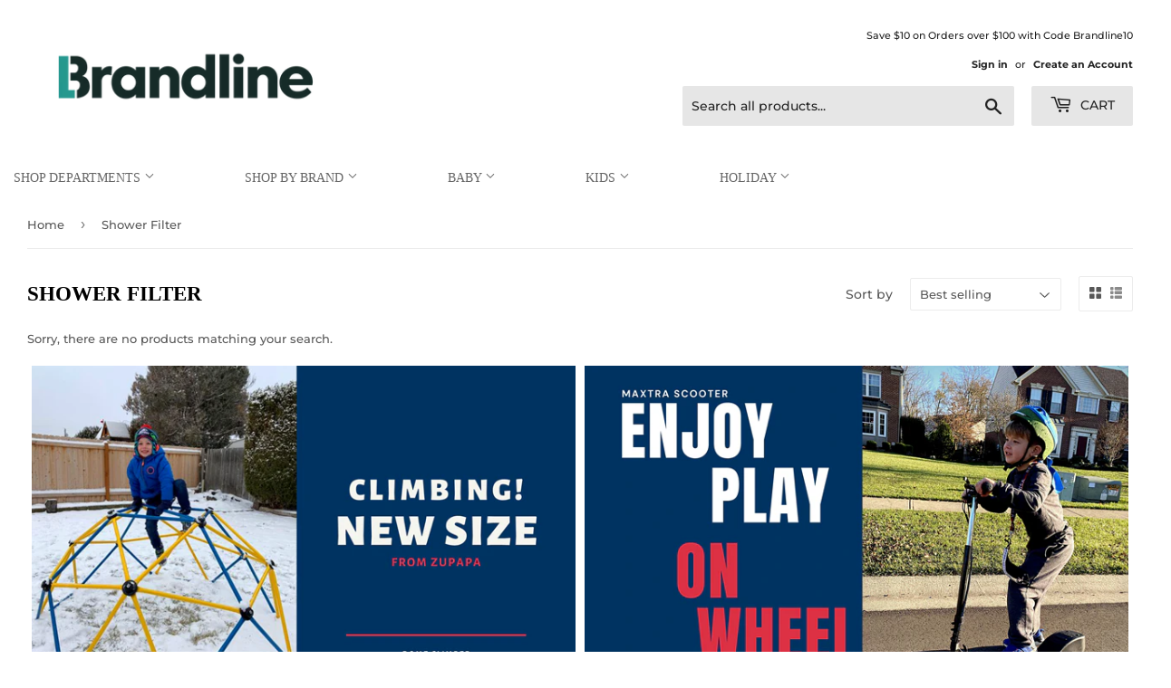

--- FILE ---
content_type: text/html; charset=utf-8
request_url: https://brandline.us/collections/shower-filter
body_size: 25205
content:
<!doctype html>
<html class="no-touch no-js">
<head>
  <script>(function(H){H.className=H.className.replace(/\bno-js\b/,'js')})(document.documentElement)</script>
  <!-- Basic page needs ================================================== -->
  <meta charset="utf-8">
  <meta http-equiv="X-UA-Compatible" content="IE=edge,chrome=1">
  <meta name="ahrefs-site-verification" content="a1df9fcd3752294c8c887fbbf834ac274f35bdf7c761c900b0126328847a1190">


  
  <link rel="shortcut icon" href="//brandline.us/cdn/shop/files/BL_favicon_32x32.png?v=1651742956" type="image/png" />
  

  <!-- Title and description ================================================== -->
  <title>
  Hestia Shower Filter - Free Shipping - Brandline
  </title>

  
    <meta name="description" content="Showering with filtered water is good for hair, skin and health. Buy the best Hestia shower filter.">
  

  <!-- Product meta ================================================== -->
  <!-- /snippets/social-meta-tags.liquid -->




<meta property="og:site_name" content="Brandline">
<meta property="og:url" content="https://brandline.us/collections/shower-filter">
<meta property="og:title" content="Shower Filter">
<meta property="og:type" content="product.group">
<meta property="og:description" content="Showering with filtered water is good for hair, skin and health. Buy the best Hestia shower filter.">





  <meta name="twitter:site" content="@shopify">

<meta name="twitter:card" content="summary_large_image">
<meta name="twitter:title" content="Shower Filter">
<meta name="twitter:description" content="Showering with filtered water is good for hair, skin and health. Buy the best Hestia shower filter.">


  <!-- Helpers ================================================== -->
  <link rel="canonical" href="https://brandline.us/collections/shower-filter">
  <meta name="viewport" content="width=device-width,initial-scale=1">

  <!-- CSS ================================================== -->
  <link href="//brandline.us/cdn/shop/t/8/assets/theme.scss.css?v=61095535220906947621760323896" rel="stylesheet" type="text/css" media="all" />

  <!-- Header hook for plugins ================================================== -->
  <script>window.performance && window.performance.mark && window.performance.mark('shopify.content_for_header.start');</script><meta id="shopify-digital-wallet" name="shopify-digital-wallet" content="/25523028/digital_wallets/dialog">
<link rel="alternate" type="application/atom+xml" title="Feed" href="/collections/shower-filter.atom" />
<link rel="alternate" type="application/json+oembed" href="https://brandline.us/collections/shower-filter.oembed">
<script async="async" src="/checkouts/internal/preloads.js?locale=en-US"></script>
<script id="shopify-features" type="application/json">{"accessToken":"4171a75fb89d03193c1eb9ebdef49b6d","betas":["rich-media-storefront-analytics"],"domain":"brandline.us","predictiveSearch":true,"shopId":25523028,"locale":"en"}</script>
<script>var Shopify = Shopify || {};
Shopify.shop = "brandlineshop.myshopify.com";
Shopify.locale = "en";
Shopify.currency = {"active":"USD","rate":"1.0"};
Shopify.country = "US";
Shopify.theme = {"name":"Supply","id":103828848792,"schema_name":"Supply","schema_version":"8.9.23","theme_store_id":679,"role":"main"};
Shopify.theme.handle = "null";
Shopify.theme.style = {"id":null,"handle":null};
Shopify.cdnHost = "brandline.us/cdn";
Shopify.routes = Shopify.routes || {};
Shopify.routes.root = "/";</script>
<script type="module">!function(o){(o.Shopify=o.Shopify||{}).modules=!0}(window);</script>
<script>!function(o){function n(){var o=[];function n(){o.push(Array.prototype.slice.apply(arguments))}return n.q=o,n}var t=o.Shopify=o.Shopify||{};t.loadFeatures=n(),t.autoloadFeatures=n()}(window);</script>
<script id="shop-js-analytics" type="application/json">{"pageType":"collection"}</script>
<script defer="defer" async type="module" src="//brandline.us/cdn/shopifycloud/shop-js/modules/v2/client.init-shop-cart-sync_BApSsMSl.en.esm.js"></script>
<script defer="defer" async type="module" src="//brandline.us/cdn/shopifycloud/shop-js/modules/v2/chunk.common_CBoos6YZ.esm.js"></script>
<script type="module">
  await import("//brandline.us/cdn/shopifycloud/shop-js/modules/v2/client.init-shop-cart-sync_BApSsMSl.en.esm.js");
await import("//brandline.us/cdn/shopifycloud/shop-js/modules/v2/chunk.common_CBoos6YZ.esm.js");

  window.Shopify.SignInWithShop?.initShopCartSync?.({"fedCMEnabled":true,"windoidEnabled":true});

</script>
<script>(function() {
  var isLoaded = false;
  function asyncLoad() {
    if (isLoaded) return;
    isLoaded = true;
    var urls = ["\/\/static.zotabox.com\/1\/e\/1e8bf9e5ddbf6338d68be1c452fc8c42\/widgets.js?shop=brandlineshop.myshopify.com"];
    for (var i = 0; i < urls.length; i++) {
      var s = document.createElement('script');
      s.type = 'text/javascript';
      s.async = true;
      s.src = urls[i];
      var x = document.getElementsByTagName('script')[0];
      x.parentNode.insertBefore(s, x);
    }
  };
  if(window.attachEvent) {
    window.attachEvent('onload', asyncLoad);
  } else {
    window.addEventListener('load', asyncLoad, false);
  }
})();</script>
<script id="__st">var __st={"a":25523028,"offset":-28800,"reqid":"eecb6308-6b96-4c77-8236-85c168aece31-1768907949","pageurl":"brandline.us\/collections\/shower-filter","u":"3aace52b5b9b","p":"collection","rtyp":"collection","rid":38258573355};</script>
<script>window.ShopifyPaypalV4VisibilityTracking = true;</script>
<script id="captcha-bootstrap">!function(){'use strict';const t='contact',e='account',n='new_comment',o=[[t,t],['blogs',n],['comments',n],[t,'customer']],c=[[e,'customer_login'],[e,'guest_login'],[e,'recover_customer_password'],[e,'create_customer']],r=t=>t.map((([t,e])=>`form[action*='/${t}']:not([data-nocaptcha='true']) input[name='form_type'][value='${e}']`)).join(','),a=t=>()=>t?[...document.querySelectorAll(t)].map((t=>t.form)):[];function s(){const t=[...o],e=r(t);return a(e)}const i='password',u='form_key',d=['recaptcha-v3-token','g-recaptcha-response','h-captcha-response',i],f=()=>{try{return window.sessionStorage}catch{return}},m='__shopify_v',_=t=>t.elements[u];function p(t,e,n=!1){try{const o=window.sessionStorage,c=JSON.parse(o.getItem(e)),{data:r}=function(t){const{data:e,action:n}=t;return t[m]||n?{data:e,action:n}:{data:t,action:n}}(c);for(const[e,n]of Object.entries(r))t.elements[e]&&(t.elements[e].value=n);n&&o.removeItem(e)}catch(o){console.error('form repopulation failed',{error:o})}}const l='form_type',E='cptcha';function T(t){t.dataset[E]=!0}const w=window,h=w.document,L='Shopify',v='ce_forms',y='captcha';let A=!1;((t,e)=>{const n=(g='f06e6c50-85a8-45c8-87d0-21a2b65856fe',I='https://cdn.shopify.com/shopifycloud/storefront-forms-hcaptcha/ce_storefront_forms_captcha_hcaptcha.v1.5.2.iife.js',D={infoText:'Protected by hCaptcha',privacyText:'Privacy',termsText:'Terms'},(t,e,n)=>{const o=w[L][v],c=o.bindForm;if(c)return c(t,g,e,D).then(n);var r;o.q.push([[t,g,e,D],n]),r=I,A||(h.body.append(Object.assign(h.createElement('script'),{id:'captcha-provider',async:!0,src:r})),A=!0)});var g,I,D;w[L]=w[L]||{},w[L][v]=w[L][v]||{},w[L][v].q=[],w[L][y]=w[L][y]||{},w[L][y].protect=function(t,e){n(t,void 0,e),T(t)},Object.freeze(w[L][y]),function(t,e,n,w,h,L){const[v,y,A,g]=function(t,e,n){const i=e?o:[],u=t?c:[],d=[...i,...u],f=r(d),m=r(i),_=r(d.filter((([t,e])=>n.includes(e))));return[a(f),a(m),a(_),s()]}(w,h,L),I=t=>{const e=t.target;return e instanceof HTMLFormElement?e:e&&e.form},D=t=>v().includes(t);t.addEventListener('submit',(t=>{const e=I(t);if(!e)return;const n=D(e)&&!e.dataset.hcaptchaBound&&!e.dataset.recaptchaBound,o=_(e),c=g().includes(e)&&(!o||!o.value);(n||c)&&t.preventDefault(),c&&!n&&(function(t){try{if(!f())return;!function(t){const e=f();if(!e)return;const n=_(t);if(!n)return;const o=n.value;o&&e.removeItem(o)}(t);const e=Array.from(Array(32),(()=>Math.random().toString(36)[2])).join('');!function(t,e){_(t)||t.append(Object.assign(document.createElement('input'),{type:'hidden',name:u})),t.elements[u].value=e}(t,e),function(t,e){const n=f();if(!n)return;const o=[...t.querySelectorAll(`input[type='${i}']`)].map((({name:t})=>t)),c=[...d,...o],r={};for(const[a,s]of new FormData(t).entries())c.includes(a)||(r[a]=s);n.setItem(e,JSON.stringify({[m]:1,action:t.action,data:r}))}(t,e)}catch(e){console.error('failed to persist form',e)}}(e),e.submit())}));const S=(t,e)=>{t&&!t.dataset[E]&&(n(t,e.some((e=>e===t))),T(t))};for(const o of['focusin','change'])t.addEventListener(o,(t=>{const e=I(t);D(e)&&S(e,y())}));const B=e.get('form_key'),M=e.get(l),P=B&&M;t.addEventListener('DOMContentLoaded',(()=>{const t=y();if(P)for(const e of t)e.elements[l].value===M&&p(e,B);[...new Set([...A(),...v().filter((t=>'true'===t.dataset.shopifyCaptcha))])].forEach((e=>S(e,t)))}))}(h,new URLSearchParams(w.location.search),n,t,e,['guest_login'])})(!0,!0)}();</script>
<script integrity="sha256-4kQ18oKyAcykRKYeNunJcIwy7WH5gtpwJnB7kiuLZ1E=" data-source-attribution="shopify.loadfeatures" defer="defer" src="//brandline.us/cdn/shopifycloud/storefront/assets/storefront/load_feature-a0a9edcb.js" crossorigin="anonymous"></script>
<script data-source-attribution="shopify.dynamic_checkout.dynamic.init">var Shopify=Shopify||{};Shopify.PaymentButton=Shopify.PaymentButton||{isStorefrontPortableWallets:!0,init:function(){window.Shopify.PaymentButton.init=function(){};var t=document.createElement("script");t.src="https://brandline.us/cdn/shopifycloud/portable-wallets/latest/portable-wallets.en.js",t.type="module",document.head.appendChild(t)}};
</script>
<script data-source-attribution="shopify.dynamic_checkout.buyer_consent">
  function portableWalletsHideBuyerConsent(e){var t=document.getElementById("shopify-buyer-consent"),n=document.getElementById("shopify-subscription-policy-button");t&&n&&(t.classList.add("hidden"),t.setAttribute("aria-hidden","true"),n.removeEventListener("click",e))}function portableWalletsShowBuyerConsent(e){var t=document.getElementById("shopify-buyer-consent"),n=document.getElementById("shopify-subscription-policy-button");t&&n&&(t.classList.remove("hidden"),t.removeAttribute("aria-hidden"),n.addEventListener("click",e))}window.Shopify?.PaymentButton&&(window.Shopify.PaymentButton.hideBuyerConsent=portableWalletsHideBuyerConsent,window.Shopify.PaymentButton.showBuyerConsent=portableWalletsShowBuyerConsent);
</script>
<script data-source-attribution="shopify.dynamic_checkout.cart.bootstrap">document.addEventListener("DOMContentLoaded",(function(){function t(){return document.querySelector("shopify-accelerated-checkout-cart, shopify-accelerated-checkout")}if(t())Shopify.PaymentButton.init();else{new MutationObserver((function(e,n){t()&&(Shopify.PaymentButton.init(),n.disconnect())})).observe(document.body,{childList:!0,subtree:!0})}}));
</script>

<script>window.performance && window.performance.mark && window.performance.mark('shopify.content_for_header.end');</script>

  
  

  <script src="//brandline.us/cdn/shop/t/8/assets/jquery-2.2.3.min.js?v=58211863146907186831593484295" type="text/javascript"></script>

  <script src="//brandline.us/cdn/shop/t/8/assets/lazysizes.min.js?v=8147953233334221341593484295" async="async"></script>
  <script src="//brandline.us/cdn/shop/t/8/assets/vendor.js?v=106177282645720727331593484298" defer="defer"></script>
  <script src="//brandline.us/cdn/shop/t/8/assets/theme.js?v=88090588602936917221593484310" defer="defer"></script>
  
  <!-- MS BEGINS-->
  <script>(function(w,d,t,r,u){var f,n,i;w[u]=w[u]||[],f=function(){var o={ti:"138001511"};o.q=w[u],w[u]=new UET(o),w[u].push("pageLoad")},n=d.createElement(t),n.src=r,n.async=1,n.onload=n.onreadystatechange=function(){var s=this.readyState;s&&s!=="loaded"&&s!=="complete"||(f(),n.onload=n.onreadystatechange=null)},i=d.getElementsByTagName(t)[0],i.parentNode.insertBefore(n,i)})(window,document,"script","//bat.bing.com/bat.js","uetq");</script>
  <! --MS END -->
  
<!-- Global site tag (gtag.js) - Google Ads: 1007119138 -->
<script async src="https://www.googletagmanager.com/gtag/js?id=AW-1007119138"></script>
<script>
  window.dataLayer = window.dataLayer || [];
  function gtag(){dataLayer.push(arguments);}
  gtag('js', new Date());

  gtag('config', 'AW-1007119138');
  gtag('config', 'G-CX4J1XVEH5');
</script>
  
  
  
<!-- Start of Judge.me Core -->
<link rel="dns-prefetch" href="https://cdn.judge.me/">
<script data-cfasync='false' class='jdgm-settings-script'>window.jdgmSettings={"pagination":5,"disable_web_reviews":false,"badge_no_review_text":"No reviews","badge_n_reviews_text":"{{ n }} review/reviews","hide_badge_preview_if_no_reviews":true,"badge_hide_text":false,"enforce_center_preview_badge":false,"widget_title":"Customer Reviews","widget_open_form_text":"Write a review","widget_close_form_text":"Cancel review","widget_refresh_page_text":"Refresh page","widget_summary_text":"Based on {{ number_of_reviews }} review/reviews","widget_no_review_text":"Be the first to write a review","widget_name_field_text":"Display name","widget_verified_name_field_text":"Verified Name (public)","widget_name_placeholder_text":"Display name","widget_required_field_error_text":"This field is required.","widget_email_field_text":"Email address","widget_verified_email_field_text":"Verified Email (private, can not be edited)","widget_email_placeholder_text":"Your email address","widget_email_field_error_text":"Please enter a valid email address.","widget_rating_field_text":"Rating","widget_review_title_field_text":"Review Title","widget_review_title_placeholder_text":"Give your review a title","widget_review_body_field_text":"Review content","widget_review_body_placeholder_text":"Start writing here...","widget_pictures_field_text":"Picture/Video (optional)","widget_submit_review_text":"Submit Review","widget_submit_verified_review_text":"Submit Verified Review","widget_submit_success_msg_with_auto_publish":"Thank you! Please refresh the page in a few moments to see your review. You can remove or edit your review by logging into \u003ca href='https://judge.me/login' target='_blank' rel='nofollow noopener'\u003eJudge.me\u003c/a\u003e","widget_submit_success_msg_no_auto_publish":"Thank you! Your review will be published as soon as it is approved by the shop admin. You can remove or edit your review by logging into \u003ca href='https://judge.me/login' target='_blank' rel='nofollow noopener'\u003eJudge.me\u003c/a\u003e","widget_show_default_reviews_out_of_total_text":"Showing {{ n_reviews_shown }} out of {{ n_reviews }} reviews.","widget_show_all_link_text":"Show all","widget_show_less_link_text":"Show less","widget_author_said_text":"{{ reviewer_name }} said:","widget_days_text":"{{ n }} days ago","widget_weeks_text":"{{ n }} week/weeks ago","widget_months_text":"{{ n }} month/months ago","widget_years_text":"{{ n }} year/years ago","widget_yesterday_text":"Yesterday","widget_today_text":"Today","widget_replied_text":"\u003e\u003e {{ shop_name }} replied:","widget_read_more_text":"Read more","widget_reviewer_name_as_initial":"","widget_rating_filter_color":"#fbcd0a","widget_rating_filter_see_all_text":"See all reviews","widget_sorting_most_recent_text":"Most Recent","widget_sorting_highest_rating_text":"Highest Rating","widget_sorting_lowest_rating_text":"Lowest Rating","widget_sorting_with_pictures_text":"Only Pictures","widget_sorting_most_helpful_text":"Most Helpful","widget_open_question_form_text":"Ask a question","widget_reviews_subtab_text":"Reviews","widget_questions_subtab_text":"Questions","widget_question_label_text":"Question","widget_answer_label_text":"Answer","widget_question_placeholder_text":"Write your question here","widget_submit_question_text":"Submit Question","widget_question_submit_success_text":"Thank you for your question! We will notify you once it gets answered.","verified_badge_text":"Verified","verified_badge_bg_color":"","verified_badge_text_color":"","verified_badge_placement":"left-of-reviewer-name","widget_review_max_height":"","widget_hide_border":false,"widget_social_share":false,"widget_thumb":false,"widget_review_location_show":false,"widget_location_format":"","all_reviews_include_out_of_store_products":true,"all_reviews_out_of_store_text":"(out of store)","all_reviews_pagination":100,"all_reviews_product_name_prefix_text":"about","enable_review_pictures":true,"enable_question_anwser":false,"widget_theme":"default","review_date_format":"mm/dd/yyyy","default_sort_method":"most-recent","widget_product_reviews_subtab_text":"Product Reviews","widget_shop_reviews_subtab_text":"Shop Reviews","widget_other_products_reviews_text":"Reviews for other products","widget_store_reviews_subtab_text":"Store reviews","widget_no_store_reviews_text":"This store hasn't received any reviews yet","widget_web_restriction_product_reviews_text":"This product hasn't received any reviews yet","widget_no_items_text":"No items found","widget_show_more_text":"Show more","widget_write_a_store_review_text":"Write a Store Review","widget_other_languages_heading":"Reviews in Other Languages","widget_translate_review_text":"Translate review to {{ language }}","widget_translating_review_text":"Translating...","widget_show_original_translation_text":"Show original ({{ language }})","widget_translate_review_failed_text":"Review couldn't be translated.","widget_translate_review_retry_text":"Retry","widget_translate_review_try_again_later_text":"Try again later","show_product_url_for_grouped_product":false,"widget_sorting_pictures_first_text":"Pictures First","show_pictures_on_all_rev_page_mobile":false,"show_pictures_on_all_rev_page_desktop":false,"floating_tab_hide_mobile_install_preference":false,"floating_tab_button_name":"★ Reviews","floating_tab_title":"Let customers speak for us","floating_tab_button_color":"","floating_tab_button_background_color":"","floating_tab_url":"","floating_tab_url_enabled":false,"floating_tab_tab_style":"text","all_reviews_text_badge_text":"Customers rate us {{ shop.metafields.judgeme.all_reviews_rating | round: 1 }}/5 based on {{ shop.metafields.judgeme.all_reviews_count }} reviews.","all_reviews_text_badge_text_branded_style":"{{ shop.metafields.judgeme.all_reviews_rating | round: 1 }} out of 5 stars based on {{ shop.metafields.judgeme.all_reviews_count }} reviews","is_all_reviews_text_badge_a_link":false,"show_stars_for_all_reviews_text_badge":false,"all_reviews_text_badge_url":"","all_reviews_text_style":"text","all_reviews_text_color_style":"judgeme_brand_color","all_reviews_text_color":"#108474","all_reviews_text_show_jm_brand":true,"featured_carousel_show_header":true,"featured_carousel_title":"Let customers speak for us","testimonials_carousel_title":"Customers are saying","videos_carousel_title":"Real customer stories","cards_carousel_title":"Customers are saying","featured_carousel_count_text":"from {{ n }} reviews","featured_carousel_add_link_to_all_reviews_page":false,"featured_carousel_url":"","featured_carousel_show_images":true,"featured_carousel_autoslide_interval":5,"featured_carousel_arrows_on_the_sides":false,"featured_carousel_height":250,"featured_carousel_width":80,"featured_carousel_image_size":0,"featured_carousel_image_height":250,"featured_carousel_arrow_color":"#eeeeee","verified_count_badge_style":"vintage","verified_count_badge_orientation":"horizontal","verified_count_badge_color_style":"judgeme_brand_color","verified_count_badge_color":"#108474","is_verified_count_badge_a_link":false,"verified_count_badge_url":"","verified_count_badge_show_jm_brand":true,"widget_rating_preset_default":5,"widget_first_sub_tab":"product-reviews","widget_show_histogram":true,"widget_histogram_use_custom_color":false,"widget_pagination_use_custom_color":false,"widget_star_use_custom_color":false,"widget_verified_badge_use_custom_color":false,"widget_write_review_use_custom_color":false,"picture_reminder_submit_button":"Upload Pictures","enable_review_videos":false,"mute_video_by_default":false,"widget_sorting_videos_first_text":"Videos First","widget_review_pending_text":"Pending","featured_carousel_items_for_large_screen":3,"social_share_options_order":"Facebook,Twitter","remove_microdata_snippet":false,"disable_json_ld":false,"enable_json_ld_products":false,"preview_badge_show_question_text":false,"preview_badge_no_question_text":"No questions","preview_badge_n_question_text":"{{ number_of_questions }} question/questions","qa_badge_show_icon":false,"qa_badge_position":"same-row","remove_judgeme_branding":false,"widget_add_search_bar":false,"widget_search_bar_placeholder":"Search","widget_sorting_verified_only_text":"Verified only","featured_carousel_theme":"default","featured_carousel_show_rating":true,"featured_carousel_show_title":true,"featured_carousel_show_body":true,"featured_carousel_show_date":false,"featured_carousel_show_reviewer":true,"featured_carousel_show_product":false,"featured_carousel_header_background_color":"#108474","featured_carousel_header_text_color":"#ffffff","featured_carousel_name_product_separator":"reviewed","featured_carousel_full_star_background":"#108474","featured_carousel_empty_star_background":"#dadada","featured_carousel_vertical_theme_background":"#f9fafb","featured_carousel_verified_badge_enable":false,"featured_carousel_verified_badge_color":"#108474","featured_carousel_border_style":"round","featured_carousel_review_line_length_limit":3,"featured_carousel_more_reviews_button_text":"Read more reviews","featured_carousel_view_product_button_text":"View product","all_reviews_page_load_reviews_on":"scroll","all_reviews_page_load_more_text":"Load More Reviews","disable_fb_tab_reviews":false,"enable_ajax_cdn_cache":false,"widget_public_name_text":"displayed publicly like","default_reviewer_name":"John Smith","default_reviewer_name_has_non_latin":true,"widget_reviewer_anonymous":"Anonymous","medals_widget_title":"Judge.me Review Medals","medals_widget_background_color":"#f9fafb","medals_widget_position":"footer_all_pages","medals_widget_border_color":"#f9fafb","medals_widget_verified_text_position":"left","medals_widget_use_monochromatic_version":false,"medals_widget_elements_color":"#108474","show_reviewer_avatar":true,"widget_invalid_yt_video_url_error_text":"Not a YouTube video URL","widget_max_length_field_error_text":"Please enter no more than {0} characters.","widget_show_country_flag":false,"widget_show_collected_via_shop_app":true,"widget_verified_by_shop_badge_style":"light","widget_verified_by_shop_text":"Verified by Shop","widget_show_photo_gallery":false,"widget_load_with_code_splitting":true,"widget_ugc_install_preference":false,"widget_ugc_title":"Made by us, Shared by you","widget_ugc_subtitle":"Tag us to see your picture featured in our page","widget_ugc_arrows_color":"#ffffff","widget_ugc_primary_button_text":"Buy Now","widget_ugc_primary_button_background_color":"#108474","widget_ugc_primary_button_text_color":"#ffffff","widget_ugc_primary_button_border_width":"0","widget_ugc_primary_button_border_style":"none","widget_ugc_primary_button_border_color":"#108474","widget_ugc_primary_button_border_radius":"25","widget_ugc_secondary_button_text":"Load More","widget_ugc_secondary_button_background_color":"#ffffff","widget_ugc_secondary_button_text_color":"#108474","widget_ugc_secondary_button_border_width":"2","widget_ugc_secondary_button_border_style":"solid","widget_ugc_secondary_button_border_color":"#108474","widget_ugc_secondary_button_border_radius":"25","widget_ugc_reviews_button_text":"View Reviews","widget_ugc_reviews_button_background_color":"#ffffff","widget_ugc_reviews_button_text_color":"#108474","widget_ugc_reviews_button_border_width":"2","widget_ugc_reviews_button_border_style":"solid","widget_ugc_reviews_button_border_color":"#108474","widget_ugc_reviews_button_border_radius":"25","widget_ugc_reviews_button_link_to":"judgeme-reviews-page","widget_ugc_show_post_date":true,"widget_ugc_max_width":"800","widget_rating_metafield_value_type":true,"widget_primary_color":"#108474","widget_enable_secondary_color":false,"widget_secondary_color":"#edf5f5","widget_summary_average_rating_text":"{{ average_rating }} out of 5","widget_media_grid_title":"Customer photos \u0026 videos","widget_media_grid_see_more_text":"See more","widget_round_style":false,"widget_show_product_medals":true,"widget_verified_by_judgeme_text":"Verified by Judge.me","widget_show_store_medals":true,"widget_verified_by_judgeme_text_in_store_medals":"Verified by Judge.me","widget_media_field_exceed_quantity_message":"Sorry, we can only accept {{ max_media }} for one review.","widget_media_field_exceed_limit_message":"{{ file_name }} is too large, please select a {{ media_type }} less than {{ size_limit }}MB.","widget_review_submitted_text":"Review Submitted!","widget_question_submitted_text":"Question Submitted!","widget_close_form_text_question":"Cancel","widget_write_your_answer_here_text":"Write your answer here","widget_enabled_branded_link":true,"widget_show_collected_by_judgeme":false,"widget_reviewer_name_color":"","widget_write_review_text_color":"","widget_write_review_bg_color":"","widget_collected_by_judgeme_text":"collected by Judge.me","widget_pagination_type":"standard","widget_load_more_text":"Load More","widget_load_more_color":"#108474","widget_full_review_text":"Full Review","widget_read_more_reviews_text":"Read More Reviews","widget_read_questions_text":"Read Questions","widget_questions_and_answers_text":"Questions \u0026 Answers","widget_verified_by_text":"Verified by","widget_verified_text":"Verified","widget_number_of_reviews_text":"{{ number_of_reviews }} reviews","widget_back_button_text":"Back","widget_next_button_text":"Next","widget_custom_forms_filter_button":"Filters","custom_forms_style":"vertical","widget_show_review_information":false,"how_reviews_are_collected":"How reviews are collected?","widget_show_review_keywords":false,"widget_gdpr_statement":"How we use your data: We'll only contact you about the review you left, and only if necessary. By submitting your review, you agree to Judge.me's \u003ca href='https://judge.me/terms' target='_blank' rel='nofollow noopener'\u003eterms\u003c/a\u003e, \u003ca href='https://judge.me/privacy' target='_blank' rel='nofollow noopener'\u003eprivacy\u003c/a\u003e and \u003ca href='https://judge.me/content-policy' target='_blank' rel='nofollow noopener'\u003econtent\u003c/a\u003e policies.","widget_multilingual_sorting_enabled":false,"widget_translate_review_content_enabled":false,"widget_translate_review_content_method":"manual","popup_widget_review_selection":"automatically_with_pictures","popup_widget_round_border_style":true,"popup_widget_show_title":true,"popup_widget_show_body":true,"popup_widget_show_reviewer":false,"popup_widget_show_product":true,"popup_widget_show_pictures":true,"popup_widget_use_review_picture":true,"popup_widget_show_on_home_page":true,"popup_widget_show_on_product_page":true,"popup_widget_show_on_collection_page":true,"popup_widget_show_on_cart_page":true,"popup_widget_position":"bottom_left","popup_widget_first_review_delay":5,"popup_widget_duration":5,"popup_widget_interval":5,"popup_widget_review_count":5,"popup_widget_hide_on_mobile":true,"review_snippet_widget_round_border_style":true,"review_snippet_widget_card_color":"#FFFFFF","review_snippet_widget_slider_arrows_background_color":"#FFFFFF","review_snippet_widget_slider_arrows_color":"#000000","review_snippet_widget_star_color":"#108474","show_product_variant":false,"all_reviews_product_variant_label_text":"Variant: ","widget_show_verified_branding":false,"widget_ai_summary_title":"Customers say","widget_ai_summary_disclaimer":"AI-powered review summary based on recent customer reviews","widget_show_ai_summary":false,"widget_show_ai_summary_bg":false,"widget_show_review_title_input":true,"redirect_reviewers_invited_via_email":"review_widget","request_store_review_after_product_review":false,"request_review_other_products_in_order":false,"review_form_color_scheme":"default","review_form_corner_style":"square","review_form_star_color":{},"review_form_text_color":"#333333","review_form_background_color":"#ffffff","review_form_field_background_color":"#fafafa","review_form_button_color":{},"review_form_button_text_color":"#ffffff","review_form_modal_overlay_color":"#000000","review_content_screen_title_text":"How would you rate this product?","review_content_introduction_text":"We would love it if you would share a bit about your experience.","store_review_form_title_text":"How would you rate this store?","store_review_form_introduction_text":"We would love it if you would share a bit about your experience.","show_review_guidance_text":true,"one_star_review_guidance_text":"Poor","five_star_review_guidance_text":"Great","customer_information_screen_title_text":"About you","customer_information_introduction_text":"Please tell us more about you.","custom_questions_screen_title_text":"Your experience in more detail","custom_questions_introduction_text":"Here are a few questions to help us understand more about your experience.","review_submitted_screen_title_text":"Thanks for your review!","review_submitted_screen_thank_you_text":"We are processing it and it will appear on the store soon.","review_submitted_screen_email_verification_text":"Please confirm your email by clicking the link we just sent you. This helps us keep reviews authentic.","review_submitted_request_store_review_text":"Would you like to share your experience of shopping with us?","review_submitted_review_other_products_text":"Would you like to review these products?","store_review_screen_title_text":"Would you like to share your experience of shopping with us?","store_review_introduction_text":"We value your feedback and use it to improve. Please share any thoughts or suggestions you have.","reviewer_media_screen_title_picture_text":"Share a picture","reviewer_media_introduction_picture_text":"Upload a photo to support your review.","reviewer_media_screen_title_video_text":"Share a video","reviewer_media_introduction_video_text":"Upload a video to support your review.","reviewer_media_screen_title_picture_or_video_text":"Share a picture or video","reviewer_media_introduction_picture_or_video_text":"Upload a photo or video to support your review.","reviewer_media_youtube_url_text":"Paste your Youtube URL here","advanced_settings_next_step_button_text":"Next","advanced_settings_close_review_button_text":"Close","modal_write_review_flow":false,"write_review_flow_required_text":"Required","write_review_flow_privacy_message_text":"We respect your privacy.","write_review_flow_anonymous_text":"Post review as anonymous","write_review_flow_visibility_text":"This won't be visible to other customers.","write_review_flow_multiple_selection_help_text":"Select as many as you like","write_review_flow_single_selection_help_text":"Select one option","write_review_flow_required_field_error_text":"This field is required","write_review_flow_invalid_email_error_text":"Please enter a valid email address","write_review_flow_max_length_error_text":"Max. {{ max_length }} characters.","write_review_flow_media_upload_text":"\u003cb\u003eClick to upload\u003c/b\u003e or drag and drop","write_review_flow_gdpr_statement":"We'll only contact you about your review if necessary. By submitting your review, you agree to our \u003ca href='https://judge.me/terms' target='_blank' rel='nofollow noopener'\u003eterms and conditions\u003c/a\u003e and \u003ca href='https://judge.me/privacy' target='_blank' rel='nofollow noopener'\u003eprivacy policy\u003c/a\u003e.","rating_only_reviews_enabled":false,"show_negative_reviews_help_screen":false,"new_review_flow_help_screen_rating_threshold":3,"negative_review_resolution_screen_title_text":"Tell us more","negative_review_resolution_text":"Your experience matters to us. If there were issues with your purchase, we're here to help. Feel free to reach out to us, we'd love the opportunity to make things right.","negative_review_resolution_button_text":"Contact us","negative_review_resolution_proceed_with_review_text":"Leave a review","negative_review_resolution_subject":"Issue with purchase from {{ shop_name }}.{{ order_name }}","preview_badge_collection_page_install_status":false,"widget_review_custom_css":"","preview_badge_custom_css":"","preview_badge_stars_count":"5-stars","featured_carousel_custom_css":"","floating_tab_custom_css":"","all_reviews_widget_custom_css":"","medals_widget_custom_css":"","verified_badge_custom_css":"","all_reviews_text_custom_css":"","transparency_badges_collected_via_store_invite":false,"transparency_badges_from_another_provider":false,"transparency_badges_collected_from_store_visitor":false,"transparency_badges_collected_by_verified_review_provider":false,"transparency_badges_earned_reward":false,"transparency_badges_collected_via_store_invite_text":"Review collected via store invitation","transparency_badges_from_another_provider_text":"Review collected from another provider","transparency_badges_collected_from_store_visitor_text":"Review collected from a store visitor","transparency_badges_written_in_google_text":"Review written in Google","transparency_badges_written_in_etsy_text":"Review written in Etsy","transparency_badges_written_in_shop_app_text":"Review written in Shop App","transparency_badges_earned_reward_text":"Review earned a reward for future purchase","product_review_widget_per_page":10,"widget_store_review_label_text":"Review about the store","checkout_comment_extension_title_on_product_page":"Customer Comments","checkout_comment_extension_num_latest_comment_show":5,"checkout_comment_extension_format":"name_and_timestamp","checkout_comment_customer_name":"last_initial","checkout_comment_comment_notification":true,"preview_badge_collection_page_install_preference":true,"preview_badge_home_page_install_preference":false,"preview_badge_product_page_install_preference":true,"review_widget_install_preference":"","review_carousel_install_preference":false,"floating_reviews_tab_install_preference":"none","verified_reviews_count_badge_install_preference":false,"all_reviews_text_install_preference":false,"review_widget_best_location":true,"judgeme_medals_install_preference":false,"review_widget_revamp_enabled":false,"review_widget_qna_enabled":false,"review_widget_header_theme":"minimal","review_widget_widget_title_enabled":true,"review_widget_header_text_size":"medium","review_widget_header_text_weight":"regular","review_widget_average_rating_style":"compact","review_widget_bar_chart_enabled":true,"review_widget_bar_chart_type":"numbers","review_widget_bar_chart_style":"standard","review_widget_expanded_media_gallery_enabled":false,"review_widget_reviews_section_theme":"standard","review_widget_image_style":"thumbnails","review_widget_review_image_ratio":"square","review_widget_stars_size":"medium","review_widget_verified_badge":"standard_text","review_widget_review_title_text_size":"medium","review_widget_review_text_size":"medium","review_widget_review_text_length":"medium","review_widget_number_of_columns_desktop":3,"review_widget_carousel_transition_speed":5,"review_widget_custom_questions_answers_display":"always","review_widget_button_text_color":"#FFFFFF","review_widget_text_color":"#000000","review_widget_lighter_text_color":"#7B7B7B","review_widget_corner_styling":"soft","review_widget_review_word_singular":"review","review_widget_review_word_plural":"reviews","review_widget_voting_label":"Helpful?","review_widget_shop_reply_label":"Reply from {{ shop_name }}:","review_widget_filters_title":"Filters","qna_widget_question_word_singular":"Question","qna_widget_question_word_plural":"Questions","qna_widget_answer_reply_label":"Answer from {{ answerer_name }}:","qna_content_screen_title_text":"Ask a question about this product","qna_widget_question_required_field_error_text":"Please enter your question.","qna_widget_flow_gdpr_statement":"We'll only contact you about your question if necessary. By submitting your question, you agree to our \u003ca href='https://judge.me/terms' target='_blank' rel='nofollow noopener'\u003eterms and conditions\u003c/a\u003e and \u003ca href='https://judge.me/privacy' target='_blank' rel='nofollow noopener'\u003eprivacy policy\u003c/a\u003e.","qna_widget_question_submitted_text":"Thanks for your question!","qna_widget_close_form_text_question":"Close","qna_widget_question_submit_success_text":"We’ll notify you by email when your question is answered.","all_reviews_widget_v2025_enabled":false,"all_reviews_widget_v2025_header_theme":"default","all_reviews_widget_v2025_widget_title_enabled":true,"all_reviews_widget_v2025_header_text_size":"medium","all_reviews_widget_v2025_header_text_weight":"regular","all_reviews_widget_v2025_average_rating_style":"compact","all_reviews_widget_v2025_bar_chart_enabled":true,"all_reviews_widget_v2025_bar_chart_type":"numbers","all_reviews_widget_v2025_bar_chart_style":"standard","all_reviews_widget_v2025_expanded_media_gallery_enabled":false,"all_reviews_widget_v2025_show_store_medals":true,"all_reviews_widget_v2025_show_photo_gallery":true,"all_reviews_widget_v2025_show_review_keywords":false,"all_reviews_widget_v2025_show_ai_summary":false,"all_reviews_widget_v2025_show_ai_summary_bg":false,"all_reviews_widget_v2025_add_search_bar":false,"all_reviews_widget_v2025_default_sort_method":"most-recent","all_reviews_widget_v2025_reviews_per_page":10,"all_reviews_widget_v2025_reviews_section_theme":"default","all_reviews_widget_v2025_image_style":"thumbnails","all_reviews_widget_v2025_review_image_ratio":"square","all_reviews_widget_v2025_stars_size":"medium","all_reviews_widget_v2025_verified_badge":"bold_badge","all_reviews_widget_v2025_review_title_text_size":"medium","all_reviews_widget_v2025_review_text_size":"medium","all_reviews_widget_v2025_review_text_length":"medium","all_reviews_widget_v2025_number_of_columns_desktop":3,"all_reviews_widget_v2025_carousel_transition_speed":5,"all_reviews_widget_v2025_custom_questions_answers_display":"always","all_reviews_widget_v2025_show_product_variant":false,"all_reviews_widget_v2025_show_reviewer_avatar":true,"all_reviews_widget_v2025_reviewer_name_as_initial":"","all_reviews_widget_v2025_review_location_show":false,"all_reviews_widget_v2025_location_format":"","all_reviews_widget_v2025_show_country_flag":false,"all_reviews_widget_v2025_verified_by_shop_badge_style":"light","all_reviews_widget_v2025_social_share":false,"all_reviews_widget_v2025_social_share_options_order":"Facebook,Twitter,LinkedIn,Pinterest","all_reviews_widget_v2025_pagination_type":"standard","all_reviews_widget_v2025_button_text_color":"#FFFFFF","all_reviews_widget_v2025_text_color":"#000000","all_reviews_widget_v2025_lighter_text_color":"#7B7B7B","all_reviews_widget_v2025_corner_styling":"soft","all_reviews_widget_v2025_title":"Customer reviews","all_reviews_widget_v2025_ai_summary_title":"Customers say about this store","all_reviews_widget_v2025_no_review_text":"Be the first to write a review","platform":"shopify","branding_url":"https://app.judge.me/reviews","branding_text":"Powered by Judge.me","locale":"en","reply_name":"Brandline","widget_version":"2.1","footer":true,"autopublish":true,"review_dates":true,"enable_custom_form":false,"shop_locale":"en","enable_multi_locales_translations":false,"show_review_title_input":true,"review_verification_email_status":"always","can_be_branded":false,"reply_name_text":"Brandline"};</script> <style class='jdgm-settings-style'>.jdgm-xx{left:0}.jdgm-histogram .jdgm-histogram__bar-content{background:#fbcd0a}.jdgm-histogram .jdgm-histogram__bar:after{background:#fbcd0a}.jdgm-prev-badge[data-average-rating='0.00']{display:none !important}.jdgm-author-all-initials{display:none !important}.jdgm-author-last-initial{display:none !important}.jdgm-rev-widg__title{visibility:hidden}.jdgm-rev-widg__summary-text{visibility:hidden}.jdgm-prev-badge__text{visibility:hidden}.jdgm-rev__replier:before{content:'Brandline'}.jdgm-rev__prod-link-prefix:before{content:'about'}.jdgm-rev__variant-label:before{content:'Variant: '}.jdgm-rev__out-of-store-text:before{content:'(out of store)'}@media only screen and (min-width: 768px){.jdgm-rev__pics .jdgm-rev_all-rev-page-picture-separator,.jdgm-rev__pics .jdgm-rev__product-picture{display:none}}@media only screen and (max-width: 768px){.jdgm-rev__pics .jdgm-rev_all-rev-page-picture-separator,.jdgm-rev__pics .jdgm-rev__product-picture{display:none}}.jdgm-preview-badge[data-template="index"]{display:none !important}.jdgm-verified-count-badget[data-from-snippet="true"]{display:none !important}.jdgm-carousel-wrapper[data-from-snippet="true"]{display:none !important}.jdgm-all-reviews-text[data-from-snippet="true"]{display:none !important}.jdgm-medals-section[data-from-snippet="true"]{display:none !important}.jdgm-ugc-media-wrapper[data-from-snippet="true"]{display:none !important}.jdgm-rev__transparency-badge[data-badge-type="review_collected_via_store_invitation"]{display:none !important}.jdgm-rev__transparency-badge[data-badge-type="review_collected_from_another_provider"]{display:none !important}.jdgm-rev__transparency-badge[data-badge-type="review_collected_from_store_visitor"]{display:none !important}.jdgm-rev__transparency-badge[data-badge-type="review_written_in_etsy"]{display:none !important}.jdgm-rev__transparency-badge[data-badge-type="review_written_in_google_business"]{display:none !important}.jdgm-rev__transparency-badge[data-badge-type="review_written_in_shop_app"]{display:none !important}.jdgm-rev__transparency-badge[data-badge-type="review_earned_for_future_purchase"]{display:none !important}
</style> <style class='jdgm-settings-style'></style>

  
  
  
  <style class='jdgm-miracle-styles'>
  @-webkit-keyframes jdgm-spin{0%{-webkit-transform:rotate(0deg);-ms-transform:rotate(0deg);transform:rotate(0deg)}100%{-webkit-transform:rotate(359deg);-ms-transform:rotate(359deg);transform:rotate(359deg)}}@keyframes jdgm-spin{0%{-webkit-transform:rotate(0deg);-ms-transform:rotate(0deg);transform:rotate(0deg)}100%{-webkit-transform:rotate(359deg);-ms-transform:rotate(359deg);transform:rotate(359deg)}}@font-face{font-family:'JudgemeStar';src:url("[data-uri]") format("woff");font-weight:normal;font-style:normal}.jdgm-star{font-family:'JudgemeStar';display:inline !important;text-decoration:none !important;padding:0 4px 0 0 !important;margin:0 !important;font-weight:bold;opacity:1;-webkit-font-smoothing:antialiased;-moz-osx-font-smoothing:grayscale}.jdgm-star:hover{opacity:1}.jdgm-star:last-of-type{padding:0 !important}.jdgm-star.jdgm--on:before{content:"\e000"}.jdgm-star.jdgm--off:before{content:"\e001"}.jdgm-star.jdgm--half:before{content:"\e002"}.jdgm-widget *{margin:0;line-height:1.4;-webkit-box-sizing:border-box;-moz-box-sizing:border-box;box-sizing:border-box;-webkit-overflow-scrolling:touch}.jdgm-hidden{display:none !important;visibility:hidden !important}.jdgm-temp-hidden{display:none}.jdgm-spinner{width:40px;height:40px;margin:auto;border-radius:50%;border-top:2px solid #eee;border-right:2px solid #eee;border-bottom:2px solid #eee;border-left:2px solid #ccc;-webkit-animation:jdgm-spin 0.8s infinite linear;animation:jdgm-spin 0.8s infinite linear}.jdgm-prev-badge{display:block !important}

</style>


  
  
   


<script data-cfasync='false' class='jdgm-script'>
!function(e){window.jdgm=window.jdgm||{},jdgm.CDN_HOST="https://cdn.judge.me/",
jdgm.docReady=function(d){(e.attachEvent?"complete"===e.readyState:"loading"!==e.readyState)?
setTimeout(d,0):e.addEventListener("DOMContentLoaded",d)},jdgm.loadCSS=function(d,t,o,s){
!o&&jdgm.loadCSS.requestedUrls.indexOf(d)>=0||(jdgm.loadCSS.requestedUrls.push(d),
(s=e.createElement("link")).rel="stylesheet",s.class="jdgm-stylesheet",s.media="nope!",
s.href=d,s.onload=function(){this.media="all",t&&setTimeout(t)},e.body.appendChild(s))},
jdgm.loadCSS.requestedUrls=[],jdgm.loadJS=function(e,d){var t=new XMLHttpRequest;
t.onreadystatechange=function(){4===t.readyState&&(Function(t.response)(),d&&d(t.response))},
t.open("GET",e),t.send()},jdgm.docReady((function(){(window.jdgmLoadCSS||e.querySelectorAll(
".jdgm-widget, .jdgm-all-reviews-page").length>0)&&(jdgmSettings.widget_load_with_code_splitting?
parseFloat(jdgmSettings.widget_version)>=3?jdgm.loadCSS(jdgm.CDN_HOST+"widget_v3/base.css"):
jdgm.loadCSS(jdgm.CDN_HOST+"widget/base.css"):jdgm.loadCSS(jdgm.CDN_HOST+"shopify_v2.css"),
jdgm.loadJS(jdgm.CDN_HOST+"loader.js"))}))}(document);
</script>

<noscript><link rel="stylesheet" type="text/css" media="all" href="https://cdn.judge.me/shopify_v2.css"></noscript>
<!-- End of Judge.me Core -->


<link href="https://monorail-edge.shopifysvc.com" rel="dns-prefetch">
<script>(function(){if ("sendBeacon" in navigator && "performance" in window) {try {var session_token_from_headers = performance.getEntriesByType('navigation')[0].serverTiming.find(x => x.name == '_s').description;} catch {var session_token_from_headers = undefined;}var session_cookie_matches = document.cookie.match(/_shopify_s=([^;]*)/);var session_token_from_cookie = session_cookie_matches && session_cookie_matches.length === 2 ? session_cookie_matches[1] : "";var session_token = session_token_from_headers || session_token_from_cookie || "";function handle_abandonment_event(e) {var entries = performance.getEntries().filter(function(entry) {return /monorail-edge.shopifysvc.com/.test(entry.name);});if (!window.abandonment_tracked && entries.length === 0) {window.abandonment_tracked = true;var currentMs = Date.now();var navigation_start = performance.timing.navigationStart;var payload = {shop_id: 25523028,url: window.location.href,navigation_start,duration: currentMs - navigation_start,session_token,page_type: "collection"};window.navigator.sendBeacon("https://monorail-edge.shopifysvc.com/v1/produce", JSON.stringify({schema_id: "online_store_buyer_site_abandonment/1.1",payload: payload,metadata: {event_created_at_ms: currentMs,event_sent_at_ms: currentMs}}));}}window.addEventListener('pagehide', handle_abandonment_event);}}());</script>
<script id="web-pixels-manager-setup">(function e(e,d,r,n,o){if(void 0===o&&(o={}),!Boolean(null===(a=null===(i=window.Shopify)||void 0===i?void 0:i.analytics)||void 0===a?void 0:a.replayQueue)){var i,a;window.Shopify=window.Shopify||{};var t=window.Shopify;t.analytics=t.analytics||{};var s=t.analytics;s.replayQueue=[],s.publish=function(e,d,r){return s.replayQueue.push([e,d,r]),!0};try{self.performance.mark("wpm:start")}catch(e){}var l=function(){var e={modern:/Edge?\/(1{2}[4-9]|1[2-9]\d|[2-9]\d{2}|\d{4,})\.\d+(\.\d+|)|Firefox\/(1{2}[4-9]|1[2-9]\d|[2-9]\d{2}|\d{4,})\.\d+(\.\d+|)|Chrom(ium|e)\/(9{2}|\d{3,})\.\d+(\.\d+|)|(Maci|X1{2}).+ Version\/(15\.\d+|(1[6-9]|[2-9]\d|\d{3,})\.\d+)([,.]\d+|)( \(\w+\)|)( Mobile\/\w+|) Safari\/|Chrome.+OPR\/(9{2}|\d{3,})\.\d+\.\d+|(CPU[ +]OS|iPhone[ +]OS|CPU[ +]iPhone|CPU IPhone OS|CPU iPad OS)[ +]+(15[._]\d+|(1[6-9]|[2-9]\d|\d{3,})[._]\d+)([._]\d+|)|Android:?[ /-](13[3-9]|1[4-9]\d|[2-9]\d{2}|\d{4,})(\.\d+|)(\.\d+|)|Android.+Firefox\/(13[5-9]|1[4-9]\d|[2-9]\d{2}|\d{4,})\.\d+(\.\d+|)|Android.+Chrom(ium|e)\/(13[3-9]|1[4-9]\d|[2-9]\d{2}|\d{4,})\.\d+(\.\d+|)|SamsungBrowser\/([2-9]\d|\d{3,})\.\d+/,legacy:/Edge?\/(1[6-9]|[2-9]\d|\d{3,})\.\d+(\.\d+|)|Firefox\/(5[4-9]|[6-9]\d|\d{3,})\.\d+(\.\d+|)|Chrom(ium|e)\/(5[1-9]|[6-9]\d|\d{3,})\.\d+(\.\d+|)([\d.]+$|.*Safari\/(?![\d.]+ Edge\/[\d.]+$))|(Maci|X1{2}).+ Version\/(10\.\d+|(1[1-9]|[2-9]\d|\d{3,})\.\d+)([,.]\d+|)( \(\w+\)|)( Mobile\/\w+|) Safari\/|Chrome.+OPR\/(3[89]|[4-9]\d|\d{3,})\.\d+\.\d+|(CPU[ +]OS|iPhone[ +]OS|CPU[ +]iPhone|CPU IPhone OS|CPU iPad OS)[ +]+(10[._]\d+|(1[1-9]|[2-9]\d|\d{3,})[._]\d+)([._]\d+|)|Android:?[ /-](13[3-9]|1[4-9]\d|[2-9]\d{2}|\d{4,})(\.\d+|)(\.\d+|)|Mobile Safari.+OPR\/([89]\d|\d{3,})\.\d+\.\d+|Android.+Firefox\/(13[5-9]|1[4-9]\d|[2-9]\d{2}|\d{4,})\.\d+(\.\d+|)|Android.+Chrom(ium|e)\/(13[3-9]|1[4-9]\d|[2-9]\d{2}|\d{4,})\.\d+(\.\d+|)|Android.+(UC? ?Browser|UCWEB|U3)[ /]?(15\.([5-9]|\d{2,})|(1[6-9]|[2-9]\d|\d{3,})\.\d+)\.\d+|SamsungBrowser\/(5\.\d+|([6-9]|\d{2,})\.\d+)|Android.+MQ{2}Browser\/(14(\.(9|\d{2,})|)|(1[5-9]|[2-9]\d|\d{3,})(\.\d+|))(\.\d+|)|K[Aa][Ii]OS\/(3\.\d+|([4-9]|\d{2,})\.\d+)(\.\d+|)/},d=e.modern,r=e.legacy,n=navigator.userAgent;return n.match(d)?"modern":n.match(r)?"legacy":"unknown"}(),u="modern"===l?"modern":"legacy",c=(null!=n?n:{modern:"",legacy:""})[u],f=function(e){return[e.baseUrl,"/wpm","/b",e.hashVersion,"modern"===e.buildTarget?"m":"l",".js"].join("")}({baseUrl:d,hashVersion:r,buildTarget:u}),m=function(e){var d=e.version,r=e.bundleTarget,n=e.surface,o=e.pageUrl,i=e.monorailEndpoint;return{emit:function(e){var a=e.status,t=e.errorMsg,s=(new Date).getTime(),l=JSON.stringify({metadata:{event_sent_at_ms:s},events:[{schema_id:"web_pixels_manager_load/3.1",payload:{version:d,bundle_target:r,page_url:o,status:a,surface:n,error_msg:t},metadata:{event_created_at_ms:s}}]});if(!i)return console&&console.warn&&console.warn("[Web Pixels Manager] No Monorail endpoint provided, skipping logging."),!1;try{return self.navigator.sendBeacon.bind(self.navigator)(i,l)}catch(e){}var u=new XMLHttpRequest;try{return u.open("POST",i,!0),u.setRequestHeader("Content-Type","text/plain"),u.send(l),!0}catch(e){return console&&console.warn&&console.warn("[Web Pixels Manager] Got an unhandled error while logging to Monorail."),!1}}}}({version:r,bundleTarget:l,surface:e.surface,pageUrl:self.location.href,monorailEndpoint:e.monorailEndpoint});try{o.browserTarget=l,function(e){var d=e.src,r=e.async,n=void 0===r||r,o=e.onload,i=e.onerror,a=e.sri,t=e.scriptDataAttributes,s=void 0===t?{}:t,l=document.createElement("script"),u=document.querySelector("head"),c=document.querySelector("body");if(l.async=n,l.src=d,a&&(l.integrity=a,l.crossOrigin="anonymous"),s)for(var f in s)if(Object.prototype.hasOwnProperty.call(s,f))try{l.dataset[f]=s[f]}catch(e){}if(o&&l.addEventListener("load",o),i&&l.addEventListener("error",i),u)u.appendChild(l);else{if(!c)throw new Error("Did not find a head or body element to append the script");c.appendChild(l)}}({src:f,async:!0,onload:function(){if(!function(){var e,d;return Boolean(null===(d=null===(e=window.Shopify)||void 0===e?void 0:e.analytics)||void 0===d?void 0:d.initialized)}()){var d=window.webPixelsManager.init(e)||void 0;if(d){var r=window.Shopify.analytics;r.replayQueue.forEach((function(e){var r=e[0],n=e[1],o=e[2];d.publishCustomEvent(r,n,o)})),r.replayQueue=[],r.publish=d.publishCustomEvent,r.visitor=d.visitor,r.initialized=!0}}},onerror:function(){return m.emit({status:"failed",errorMsg:"".concat(f," has failed to load")})},sri:function(e){var d=/^sha384-[A-Za-z0-9+/=]+$/;return"string"==typeof e&&d.test(e)}(c)?c:"",scriptDataAttributes:o}),m.emit({status:"loading"})}catch(e){m.emit({status:"failed",errorMsg:(null==e?void 0:e.message)||"Unknown error"})}}})({shopId: 25523028,storefrontBaseUrl: "https://brandline.us",extensionsBaseUrl: "https://extensions.shopifycdn.com/cdn/shopifycloud/web-pixels-manager",monorailEndpoint: "https://monorail-edge.shopifysvc.com/unstable/produce_batch",surface: "storefront-renderer",enabledBetaFlags: ["2dca8a86"],webPixelsConfigList: [{"id":"992837890","configuration":"{\"webPixelName\":\"Judge.me\"}","eventPayloadVersion":"v1","runtimeContext":"STRICT","scriptVersion":"34ad157958823915625854214640f0bf","type":"APP","apiClientId":683015,"privacyPurposes":["ANALYTICS"],"dataSharingAdjustments":{"protectedCustomerApprovalScopes":["read_customer_email","read_customer_name","read_customer_personal_data","read_customer_phone"]}},{"id":"11993346","eventPayloadVersion":"1","runtimeContext":"LAX","scriptVersion":"1","type":"CUSTOM","privacyPurposes":["ANALYTICS","MARKETING","SALE_OF_DATA"],"name":"GA4_G-CX4J1XVEH5"},{"id":"shopify-app-pixel","configuration":"{}","eventPayloadVersion":"v1","runtimeContext":"STRICT","scriptVersion":"0450","apiClientId":"shopify-pixel","type":"APP","privacyPurposes":["ANALYTICS","MARKETING"]},{"id":"shopify-custom-pixel","eventPayloadVersion":"v1","runtimeContext":"LAX","scriptVersion":"0450","apiClientId":"shopify-pixel","type":"CUSTOM","privacyPurposes":["ANALYTICS","MARKETING"]}],isMerchantRequest: false,initData: {"shop":{"name":"Brandline","paymentSettings":{"currencyCode":"USD"},"myshopifyDomain":"brandlineshop.myshopify.com","countryCode":"US","storefrontUrl":"https:\/\/brandline.us"},"customer":null,"cart":null,"checkout":null,"productVariants":[],"purchasingCompany":null},},"https://brandline.us/cdn","fcfee988w5aeb613cpc8e4bc33m6693e112",{"modern":"","legacy":""},{"shopId":"25523028","storefrontBaseUrl":"https:\/\/brandline.us","extensionBaseUrl":"https:\/\/extensions.shopifycdn.com\/cdn\/shopifycloud\/web-pixels-manager","surface":"storefront-renderer","enabledBetaFlags":"[\"2dca8a86\"]","isMerchantRequest":"false","hashVersion":"fcfee988w5aeb613cpc8e4bc33m6693e112","publish":"custom","events":"[[\"page_viewed\",{}],[\"collection_viewed\",{\"collection\":{\"id\":\"38258573355\",\"title\":\"Shower Filter\",\"productVariants\":[]}}]]"});</script><script>
  window.ShopifyAnalytics = window.ShopifyAnalytics || {};
  window.ShopifyAnalytics.meta = window.ShopifyAnalytics.meta || {};
  window.ShopifyAnalytics.meta.currency = 'USD';
  var meta = {"products":[],"page":{"pageType":"collection","resourceType":"collection","resourceId":38258573355,"requestId":"eecb6308-6b96-4c77-8236-85c168aece31-1768907949"}};
  for (var attr in meta) {
    window.ShopifyAnalytics.meta[attr] = meta[attr];
  }
</script>
<script class="analytics">
  (function () {
    var customDocumentWrite = function(content) {
      var jquery = null;

      if (window.jQuery) {
        jquery = window.jQuery;
      } else if (window.Checkout && window.Checkout.$) {
        jquery = window.Checkout.$;
      }

      if (jquery) {
        jquery('body').append(content);
      }
    };

    var hasLoggedConversion = function(token) {
      if (token) {
        return document.cookie.indexOf('loggedConversion=' + token) !== -1;
      }
      return false;
    }

    var setCookieIfConversion = function(token) {
      if (token) {
        var twoMonthsFromNow = new Date(Date.now());
        twoMonthsFromNow.setMonth(twoMonthsFromNow.getMonth() + 2);

        document.cookie = 'loggedConversion=' + token + '; expires=' + twoMonthsFromNow;
      }
    }

    var trekkie = window.ShopifyAnalytics.lib = window.trekkie = window.trekkie || [];
    if (trekkie.integrations) {
      return;
    }
    trekkie.methods = [
      'identify',
      'page',
      'ready',
      'track',
      'trackForm',
      'trackLink'
    ];
    trekkie.factory = function(method) {
      return function() {
        var args = Array.prototype.slice.call(arguments);
        args.unshift(method);
        trekkie.push(args);
        return trekkie;
      };
    };
    for (var i = 0; i < trekkie.methods.length; i++) {
      var key = trekkie.methods[i];
      trekkie[key] = trekkie.factory(key);
    }
    trekkie.load = function(config) {
      trekkie.config = config || {};
      trekkie.config.initialDocumentCookie = document.cookie;
      var first = document.getElementsByTagName('script')[0];
      var script = document.createElement('script');
      script.type = 'text/javascript';
      script.onerror = function(e) {
        var scriptFallback = document.createElement('script');
        scriptFallback.type = 'text/javascript';
        scriptFallback.onerror = function(error) {
                var Monorail = {
      produce: function produce(monorailDomain, schemaId, payload) {
        var currentMs = new Date().getTime();
        var event = {
          schema_id: schemaId,
          payload: payload,
          metadata: {
            event_created_at_ms: currentMs,
            event_sent_at_ms: currentMs
          }
        };
        return Monorail.sendRequest("https://" + monorailDomain + "/v1/produce", JSON.stringify(event));
      },
      sendRequest: function sendRequest(endpointUrl, payload) {
        // Try the sendBeacon API
        if (window && window.navigator && typeof window.navigator.sendBeacon === 'function' && typeof window.Blob === 'function' && !Monorail.isIos12()) {
          var blobData = new window.Blob([payload], {
            type: 'text/plain'
          });

          if (window.navigator.sendBeacon(endpointUrl, blobData)) {
            return true;
          } // sendBeacon was not successful

        } // XHR beacon

        var xhr = new XMLHttpRequest();

        try {
          xhr.open('POST', endpointUrl);
          xhr.setRequestHeader('Content-Type', 'text/plain');
          xhr.send(payload);
        } catch (e) {
          console.log(e);
        }

        return false;
      },
      isIos12: function isIos12() {
        return window.navigator.userAgent.lastIndexOf('iPhone; CPU iPhone OS 12_') !== -1 || window.navigator.userAgent.lastIndexOf('iPad; CPU OS 12_') !== -1;
      }
    };
    Monorail.produce('monorail-edge.shopifysvc.com',
      'trekkie_storefront_load_errors/1.1',
      {shop_id: 25523028,
      theme_id: 103828848792,
      app_name: "storefront",
      context_url: window.location.href,
      source_url: "//brandline.us/cdn/s/trekkie.storefront.cd680fe47e6c39ca5d5df5f0a32d569bc48c0f27.min.js"});

        };
        scriptFallback.async = true;
        scriptFallback.src = '//brandline.us/cdn/s/trekkie.storefront.cd680fe47e6c39ca5d5df5f0a32d569bc48c0f27.min.js';
        first.parentNode.insertBefore(scriptFallback, first);
      };
      script.async = true;
      script.src = '//brandline.us/cdn/s/trekkie.storefront.cd680fe47e6c39ca5d5df5f0a32d569bc48c0f27.min.js';
      first.parentNode.insertBefore(script, first);
    };
    trekkie.load(
      {"Trekkie":{"appName":"storefront","development":false,"defaultAttributes":{"shopId":25523028,"isMerchantRequest":null,"themeId":103828848792,"themeCityHash":"10935968002698600727","contentLanguage":"en","currency":"USD","eventMetadataId":"e4421ab7-0ac3-48c2-a7e9-9559d33f3afd"},"isServerSideCookieWritingEnabled":true,"monorailRegion":"shop_domain","enabledBetaFlags":["65f19447"]},"Session Attribution":{},"S2S":{"facebookCapiEnabled":false,"source":"trekkie-storefront-renderer","apiClientId":580111}}
    );

    var loaded = false;
    trekkie.ready(function() {
      if (loaded) return;
      loaded = true;

      window.ShopifyAnalytics.lib = window.trekkie;

      var originalDocumentWrite = document.write;
      document.write = customDocumentWrite;
      try { window.ShopifyAnalytics.merchantGoogleAnalytics.call(this); } catch(error) {};
      document.write = originalDocumentWrite;

      window.ShopifyAnalytics.lib.page(null,{"pageType":"collection","resourceType":"collection","resourceId":38258573355,"requestId":"eecb6308-6b96-4c77-8236-85c168aece31-1768907949","shopifyEmitted":true});

      var match = window.location.pathname.match(/checkouts\/(.+)\/(thank_you|post_purchase)/)
      var token = match? match[1]: undefined;
      if (!hasLoggedConversion(token)) {
        setCookieIfConversion(token);
        window.ShopifyAnalytics.lib.track("Viewed Product Category",{"currency":"USD","category":"Collection: shower-filter","collectionName":"shower-filter","collectionId":38258573355,"nonInteraction":true},undefined,undefined,{"shopifyEmitted":true});
      }
    });


        var eventsListenerScript = document.createElement('script');
        eventsListenerScript.async = true;
        eventsListenerScript.src = "//brandline.us/cdn/shopifycloud/storefront/assets/shop_events_listener-3da45d37.js";
        document.getElementsByTagName('head')[0].appendChild(eventsListenerScript);

})();</script>
  <script>
  if (!window.ga || (window.ga && typeof window.ga !== 'function')) {
    window.ga = function ga() {
      (window.ga.q = window.ga.q || []).push(arguments);
      if (window.Shopify && window.Shopify.analytics && typeof window.Shopify.analytics.publish === 'function') {
        window.Shopify.analytics.publish("ga_stub_called", {}, {sendTo: "google_osp_migration"});
      }
      console.error("Shopify's Google Analytics stub called with:", Array.from(arguments), "\nSee https://help.shopify.com/manual/promoting-marketing/pixels/pixel-migration#google for more information.");
    };
    if (window.Shopify && window.Shopify.analytics && typeof window.Shopify.analytics.publish === 'function') {
      window.Shopify.analytics.publish("ga_stub_initialized", {}, {sendTo: "google_osp_migration"});
    }
  }
</script>
<script
  defer
  src="https://brandline.us/cdn/shopifycloud/perf-kit/shopify-perf-kit-3.0.4.min.js"
  data-application="storefront-renderer"
  data-shop-id="25523028"
  data-render-region="gcp-us-central1"
  data-page-type="collection"
  data-theme-instance-id="103828848792"
  data-theme-name="Supply"
  data-theme-version="8.9.23"
  data-monorail-region="shop_domain"
  data-resource-timing-sampling-rate="10"
  data-shs="true"
  data-shs-beacon="true"
  data-shs-export-with-fetch="true"
  data-shs-logs-sample-rate="1"
  data-shs-beacon-endpoint="https://brandline.us/api/collect"
></script>
</head>
  <style>
     @font-face {
      font-family: "OpenSans Regular";
      src: url("https://cdn.shopifycdn.net/s/files/1/2552/3028/files/OpenSans-Regular_1.ttf");
       font-family: "OpenSans Bold";
      src: url("https://cdn.shopifycdn.net/s/files/1/2552/3028/files/OpenSans-Bold_1.ttf");
       font-family: "OpenSans Semibold";
      src: url("https://cdn.shopifycdn.net/s/files/1/2552/3028/files/OpenSans-Semibold_1.ttf");
       font-family: "AA Bebas Neue";
      src: url("https://cdn.shopifycdn.net/s/files/1/2552/3028/files/AA_BebasNeue.ttf");
    }
    
   
  </style>

<body id="hestia-shower-filter-free-shipping-brandline" class="template-collection">

  <div id="shopify-section-header" class="shopify-section header-section"><header class="site-header" role="banner" data-section-id="header" data-section-type="header-section">
  <style>
/*      @font-face {
      font-family: "OpenSans Regular";
      src: url("https://cdn.shopifycdn.net/s/files/1/2552/3028/files/OpenSans-Regular_1.ttf");
       font-family: "OpenSans Bold";
      src: url("https://cdn.shopifycdn.net/s/files/1/2552/3028/files/OpenSans-Bold_1.ttf");
       font-family: "OpenSans Semibold";
      src: url("https://cdn.shopifycdn.net/s/files/1/2552/3028/files/OpenSans-Semibold_1.ttf");
       font-family: "AA Bebas Neue";
      src: url("https://cdn.shopifycdn.net/s/files/1/2552/3028/files/AA_BebasNeue.ttf");
    } */
    
    .nav-bar{font-family:OpenSans Regular;}
    .header-logo{font-family:AA Bebas Neue;font-size:48px;color:#222;}
  </style>
  <div class="wrapper">

    <div class="grid--full">
      <div class="grid-item large--one-half">
        
          <div class="h1 header-logo" itemscope itemtype="http://schema.org/Organization">
        
          
          

          <a href="/" itemprop="url">
            <div class="lazyload__image-wrapper no-js header-logo__image" style="max-width:350px;">
              <div style="padding-top:23.266666666666666%;">
                <img class="lazyload js"
                  data-src="//brandline.us/cdn/shop/files/BL_logo_{width}x.png?v=1651742640"
                  data-widths="[180, 360, 540, 720, 900, 1080, 1296, 1512, 1728, 2048]"
                  data-aspectratio="4.2979942693409745"
                  data-sizes="auto"
                  alt="Brandline"
                  style="width:350px;">
              </div>
            </div>
            <noscript>
              
              <img src="//brandline.us/cdn/shop/files/BL_logo_350x.png?v=1651742640"
                srcset="//brandline.us/cdn/shop/files/BL_logo_350x.png?v=1651742640 1x, //brandline.us/cdn/shop/files/BL_logo_350x@2x.png?v=1651742640 2x"
                alt="Brandline"
                itemprop="logo"
                style="max-width:350px;">
            </noscript>
          </a>
          
        
          </div>
        
      </div>

      <div class="grid-item large--one-half text-center large--text-right">
        
          <div class="site-header--text-links">
            
              

                <p>Save $10 on Orders over $100 with Code Brandline10</p>

              
            

            
              <span class="site-header--meta-links medium-down--hide">
                
                  <a href="/account/login" id="customer_login_link">Sign in</a>
                  <span class="site-header--spacer">or</span>
                  <a href="/account/register" id="customer_register_link">Create an Account</a>
                
              </span>
            
          </div>

          <br class="medium-down--hide">
        

        <form action="/search" method="get" class="search-bar" role="search">
  <input type="hidden" name="type" value="product">

  <input type="search" name="q" value="" placeholder="Search all products..." aria-label="Search all products...">
  <button type="submit" class="search-bar--submit icon-fallback-text">
    <span class="icon icon-search" aria-hidden="true"></span>
    <span class="fallback-text">Search</span>
  </button>
</form>


        <a href="/cart" class="header-cart-btn cart-toggle">
          <span class="icon icon-cart"></span>
          Cart <span class="cart-count cart-badge--desktop hidden-count">0</span>
        </a>
      </div>
    </div>

  </div>
</header>

<div id="mobileNavBar">
  <div class="display-table-cell">
    <button class="menu-toggle mobileNavBar-link" aria-controls="navBar" aria-expanded="false"><span class="icon icon-hamburger" aria-hidden="true"></span>Menu</button>
  </div>
  <div class="display-table-cell">
    <a href="/cart" class="cart-toggle mobileNavBar-link">
      <span class="icon icon-cart"></span>
      Cart <span class="cart-count hidden-count">0</span>
    </a>
  </div>
</div>

<nav class="nav-bar" id="navBar" role="navigation">
  <div class="wrapper">
    <form action="/search" method="get" class="search-bar" role="search">
  <input type="hidden" name="type" value="product">

  <input type="search" name="q" value="" placeholder="Search all products..." aria-label="Search all products...">
  <button type="submit" class="search-bar--submit icon-fallback-text">
    <span class="icon icon-search" aria-hidden="true"></span>
    <span class="fallback-text">Search</span>
  </button>
</form>

    <ul class="mobile-nav" id="MobileNav">
  
  <li class="large--hide">
    <a href="/">Home</a>
  </li>
  
  
    
      
      <li
        class="mobile-nav--has-dropdown "
        aria-haspopup="true">
        <a
          href="#"
          class="mobile-nav--link"
          data-meganav-type="parent"
          >
            SHOP DEPARTMENTS
        </a>
        <button class="icon icon-arrow-down mobile-nav--button"
          aria-expanded="false"
          aria-label="SHOP DEPARTMENTS Menu">
        </button>
        <ul
          id="MenuParent-1"
          class="mobile-nav--dropdown mobile-nav--has-grandchildren"
          data-meganav-dropdown>
          
            
            
              <li
                class="mobile-nav--has-dropdown mobile-nav--has-dropdown-grandchild "
                aria-haspopup="true">
                <a
                  href="/collections/home-furniture"
                  class="mobile-nav--link"
                  data-meganav-type="parent"
                  >
                    HOME &amp; FURNITURE
                </a>
                <button class="icon icon-arrow-down mobile-nav--button"
                  aria-expanded="false"
                  aria-label="HOME &amp; FURNITURE Menu">
                </button>
                <ul
                  id="MenuChildren-1-1"
                  class="mobile-nav--dropdown-grandchild"
                  data-meganav-dropdown>
                  
                    <li>
                      <a
                        href="/collections/bedroom-furniture"
                        class="mobile-nav--link"
                        data-meganav-type="child"
                        >
                          BEDROOM FURNITURE
                        </a>
                    </li>
                  
                    <li>
                      <a
                        href="/collections/shampoo-conditioner"
                        class="mobile-nav--link"
                        data-meganav-type="child"
                        >
                          SHAMPOO &amp; CONDITIONER
                        </a>
                    </li>
                  
                    <li>
                      <a
                        href="/collections/room-divider"
                        class="mobile-nav--link"
                        data-meganav-type="child"
                        >
                          ROOM DIVIDER
                        </a>
                    </li>
                  
                </ul>
              </li>
            
          
            
            
              <li
                class="mobile-nav--has-dropdown mobile-nav--has-dropdown-grandchild "
                aria-haspopup="true">
                <a
                  href="/collections/patio-lawn-garden"
                  class="mobile-nav--link"
                  data-meganav-type="parent"
                  >
                    PATIO, LAWN &amp; GARDEN
                </a>
                <button class="icon icon-arrow-down mobile-nav--button"
                  aria-expanded="false"
                  aria-label="PATIO, LAWN &amp; GARDEN Menu">
                </button>
                <ul
                  id="MenuChildren-1-2"
                  class="mobile-nav--dropdown-grandchild"
                  data-meganav-dropdown>
                  
                    <li>
                      <a
                        href="/collections/greenhouse"
                        class="mobile-nav--link"
                        data-meganav-type="child"
                        >
                          GREENHOUSE
                        </a>
                    </li>
                  
                    <li>
                      <a
                        href="/collections/eco-friendly-grow-tent"
                        class="mobile-nav--link"
                        data-meganav-type="child"
                        >
                          GROW TENT
                        </a>
                    </li>
                  
                    <li>
                      <a
                        href="/collections/hammock"
                        class="mobile-nav--link"
                        data-meganav-type="child"
                        >
                          HAMMOCK
                        </a>
                    </li>
                  
                    <li>
                      <a
                        href="/collections/patio-umbrella"
                        class="mobile-nav--link"
                        data-meganav-type="child"
                        >
                          PATIO UMBRELLA
                        </a>
                    </li>
                  
                    <li>
                      <a
                        href="/collections/garden-bed"
                        class="mobile-nav--link"
                        data-meganav-type="child"
                        >
                          GARDEN BED
                        </a>
                    </li>
                  
                </ul>
              </li>
            
          
            
            
              <li
                class="mobile-nav--has-dropdown mobile-nav--has-dropdown-grandchild "
                aria-haspopup="true">
                <a
                  href="/collections/outdoor-storage"
                  class="mobile-nav--link"
                  data-meganav-type="parent"
                  >
                    OUTDOOR STORAGE
                </a>
                <button class="icon icon-arrow-down mobile-nav--button"
                  aria-expanded="false"
                  aria-label="OUTDOOR STORAGE Menu">
                </button>
                <ul
                  id="MenuChildren-1-3"
                  class="mobile-nav--dropdown-grandchild"
                  data-meganav-dropdown>
                  
                    <li>
                      <a
                        href="/collections/portable-garage"
                        class="mobile-nav--link"
                        data-meganav-type="child"
                        >
                          PORTABLE GARAGE
                        </a>
                    </li>
                  
                    <li>
                      <a
                        href="/collections/roof-bag"
                        class="mobile-nav--link"
                        data-meganav-type="child"
                        >
                          ROOF BAG
                        </a>
                    </li>
                  
                    <li>
                      <a
                        href="/collections/cargo-carrier"
                        class="mobile-nav--link"
                        data-meganav-type="child"
                        >
                          CARGO CARRIER
                        </a>
                    </li>
                  
                </ul>
              </li>
            
          
            
            
              <li
                class="mobile-nav--has-dropdown mobile-nav--has-dropdown-grandchild "
                aria-haspopup="true">
                <a
                  href="/collections/sports-outdoors"
                  class="mobile-nav--link"
                  data-meganav-type="parent"
                  >
                    SPORTS &amp; OUTDOORS
                </a>
                <button class="icon icon-arrow-down mobile-nav--button"
                  aria-expanded="false"
                  aria-label="SPORTS &amp; OUTDOORS Menu">
                </button>
                <ul
                  id="MenuChildren-1-4"
                  class="mobile-nav--dropdown-grandchild"
                  data-meganav-dropdown>
                  
                    <li>
                      <a
                        href="/collections/trampoline-with-tuv-certification"
                        class="mobile-nav--link"
                        data-meganav-type="child"
                        >
                          TRAMPOLINE
                        </a>
                    </li>
                  
                    <li>
                      <a
                        href="/collections/baseball"
                        class="mobile-nav--link"
                        data-meganav-type="child"
                        >
                          BASEBALL PRODUCTS
                        </a>
                    </li>
                  
                    <li>
                      <a
                        href="/collections/scooter"
                        class="mobile-nav--link"
                        data-meganav-type="child"
                        >
                          Scooter
                        </a>
                    </li>
                  
                    <li>
                      <a
                        href="/collections/dome-climber"
                        class="mobile-nav--link"
                        data-meganav-type="child"
                        >
                          DOME CLIMBER
                        </a>
                    </li>
                  
                    <li>
                      <a
                        href="/collections/gymnastic-bar"
                        class="mobile-nav--link"
                        data-meganav-type="child"
                        >
                          GYMNASTIC BAR
                        </a>
                    </li>
                  
                    <li>
                      <a
                        href="/collections/fitness-trampoline"
                        class="mobile-nav--link"
                        data-meganav-type="child"
                        >
                          FITNESS TRAMPOLINE
                        </a>
                    </li>
                  
                </ul>
              </li>
            
          
            
            
              <li
                class="mobile-nav--has-dropdown mobile-nav--has-dropdown-grandchild "
                aria-haspopup="true">
                <a
                  href="/collections/business-parties-supplies"
                  class="mobile-nav--link"
                  data-meganav-type="parent"
                  >
                    BUSINESS &amp; PARTY SUPPLIES
                </a>
                <button class="icon icon-arrow-down mobile-nav--button"
                  aria-expanded="false"
                  aria-label="BUSINESS &amp; PARTY SUPPLIES Menu">
                </button>
                <ul
                  id="MenuChildren-1-5"
                  class="mobile-nav--dropdown-grandchild"
                  data-meganav-dropdown>
                  
                    <li>
                      <a
                        href="/collections/pop-up-canopy"
                        class="mobile-nav--link"
                        data-meganav-type="child"
                        >
                          POP UP CANOPY
                        </a>
                    </li>
                  
                    <li>
                      <a
                        href="/collections/garment-rack"
                        class="mobile-nav--link"
                        data-meganav-type="child"
                        >
                          GARMENT RACK
                        </a>
                    </li>
                  
                </ul>
              </li>
            
          
            
            
              <li
                class="mobile-nav--has-dropdown mobile-nav--has-dropdown-grandchild "
                aria-haspopup="true">
                <a
                  href="/collections/pet-supplies"
                  class="mobile-nav--link"
                  data-meganav-type="parent"
                  >
                    PET SUPPLIES
                </a>
                <button class="icon icon-arrow-down mobile-nav--button"
                  aria-expanded="false"
                  aria-label="PET SUPPLIES Menu">
                </button>
                <ul
                  id="MenuChildren-1-6"
                  class="mobile-nav--dropdown-grandchild"
                  data-meganav-dropdown>
                  
                    <li>
                      <a
                        href="/collections/pet-dryer"
                        class="mobile-nav--link"
                        data-meganav-type="child"
                        >
                          PET DRYER
                        </a>
                    </li>
                  
                </ul>
              </li>
            
          
            
            
              <li
                class="mobile-nav--has-dropdown mobile-nav--has-dropdown-grandchild "
                aria-haspopup="true">
                <a
                  href="/collections/baby-products"
                  class="mobile-nav--link"
                  data-meganav-type="parent"
                  >
                    BABY PRODUCTS
                </a>
                <button class="icon icon-arrow-down mobile-nav--button"
                  aria-expanded="false"
                  aria-label="BABY PRODUCTS Menu">
                </button>
                <ul
                  id="MenuChildren-1-7"
                  class="mobile-nav--dropdown-grandchild"
                  data-meganav-dropdown>
                  
                    <li>
                      <a
                        href="/collections/baby-playard"
                        class="mobile-nav--link"
                        data-meganav-type="child"
                        >
                          BABY PLAYARD 
                        </a>
                    </li>
                  
                    <li>
                      <a
                        href="/collections/baby-play-mat"
                        class="mobile-nav--link"
                        data-meganav-type="child"
                        >
                          BABY PLAY MAT
                        </a>
                    </li>
                  
                    <li>
                      <a
                        href="/collections/baby-travel-bed"
                        class="mobile-nav--link"
                        data-meganav-type="child"
                        >
                          BABY TRAVEL BED
                        </a>
                    </li>
                  
                </ul>
              </li>
            
          
            
            
              <li
                class="mobile-nav--has-dropdown mobile-nav--has-dropdown-grandchild "
                aria-haspopup="true">
                <a
                  href="/collections/kids-products"
                  class="mobile-nav--link"
                  data-meganav-type="parent"
                  >
                    KIDS PRODUCTS
                </a>
                <button class="icon icon-arrow-down mobile-nav--button"
                  aria-expanded="false"
                  aria-label="KIDS PRODUCTS Menu">
                </button>
                <ul
                  id="MenuChildren-1-8"
                  class="mobile-nav--dropdown-grandchild"
                  data-meganav-dropdown>
                  
                    <li>
                      <a
                        href="/collections/trampoline-with-tuv-certification"
                        class="mobile-nav--link"
                        data-meganav-type="child"
                        >
                          TRAMPOLINE
                        </a>
                    </li>
                  
                    <li>
                      <a
                        href="/collections/baseball"
                        class="mobile-nav--link"
                        data-meganav-type="child"
                        >
                          BASEBALL PRODUCTS
                        </a>
                    </li>
                  
                    <li>
                      <a
                        href="/collections/scooter"
                        class="mobile-nav--link"
                        data-meganav-type="child"
                        >
                          SCOOTER
                        </a>
                    </li>
                  
                    <li>
                      <a
                        href="/collections/dome-climber"
                        class="mobile-nav--link"
                        data-meganav-type="child"
                        >
                          DOME CLIMBER
                        </a>
                    </li>
                  
                    <li>
                      <a
                        href="/collections/gymnastic-bar"
                        class="mobile-nav--link"
                        data-meganav-type="child"
                        >
                          GYMNASTIC BAR
                        </a>
                    </li>
                  
                    <li>
                      <a
                        href="/collections/toy-games"
                        class="mobile-nav--link"
                        data-meganav-type="child"
                        >
                          TOY &amp; GAMES
                        </a>
                    </li>
                  
                </ul>
              </li>
            
          
            
            
              <li
                class="mobile-nav--has-dropdown mobile-nav--has-dropdown-grandchild "
                aria-haspopup="true">
                <a
                  href="/collections/holidays"
                  class="mobile-nav--link"
                  data-meganav-type="parent"
                  >
                    HOLIDAYS
                </a>
                <button class="icon icon-arrow-down mobile-nav--button"
                  aria-expanded="false"
                  aria-label="HOLIDAYS Menu">
                </button>
                <ul
                  id="MenuChildren-1-9"
                  class="mobile-nav--dropdown-grandchild"
                  data-meganav-dropdown>
                  
                    <li>
                      <a
                        href="/collections/happy-halloween"
                        class="mobile-nav--link"
                        data-meganav-type="child"
                        >
                          HAPPY HALLOWEEN
                        </a>
                    </li>
                  
                    <li>
                      <a
                        href="/collections/merry-christmas"
                        class="mobile-nav--link"
                        data-meganav-type="child"
                        >
                          MERRY CHRISTMAS
                        </a>
                    </li>
                  
                </ul>
              </li>
            
          
        </ul>
      </li>
    
  
    
      
      <li
        class="mobile-nav--has-dropdown "
        aria-haspopup="true">
        <a
          href="#"
          class="mobile-nav--link"
          data-meganav-type="parent"
          >
            SHOP BY BRAND
        </a>
        <button class="icon icon-arrow-down mobile-nav--button"
          aria-expanded="false"
          aria-label="SHOP BY BRAND Menu">
        </button>
        <ul
          id="MenuParent-2"
          class="mobile-nav--dropdown "
          data-meganav-dropdown>
          
            
              <li>
                <a
                  href="/collections/orcc-trampolines"
                  class="mobile-nav--link"
                  data-meganav-type="child"
                  >
                    ORCC
                </a>
              </li>
            
          
            
              <li>
                <a
                  href="/collections/maxtra-products"
                  class="mobile-nav--link"
                  data-meganav-type="child"
                  >
                    MAXTRA
                </a>
              </li>
            
          
            
              <li>
                <a
                  href="/collections/quictent"
                  class="mobile-nav--link"
                  data-meganav-type="child"
                  >
                    QUICTENT
                </a>
              </li>
            
          
            
              <li>
                <a
                  href="/collections/zupapa"
                  class="mobile-nav--link"
                  data-meganav-type="child"
                  >
                    ZUPAPA
                </a>
              </li>
            
          
            
              <li>
                <a
                  href="/collections/tatago"
                  class="mobile-nav--link"
                  data-meganav-type="child"
                  >
                    TATAGO
                </a>
              </li>
            
          
            
              <li>
                <a
                  href="/collections/king-bird"
                  class="mobile-nav--link"
                  data-meganav-type="child"
                  >
                    KING BIRD
                </a>
              </li>
            
          
            
              <li>
                <a
                  href="/collections/hokeeper"
                  class="mobile-nav--link"
                  data-meganav-type="child"
                  >
                    HOKEEPER
                </a>
              </li>
            
          
        </ul>
      </li>
    
  
    
      
      <li
        class="mobile-nav--has-dropdown "
        aria-haspopup="true">
        <a
          href="/collections/baby-products"
          class="mobile-nav--link"
          data-meganav-type="parent"
          >
            BABY
        </a>
        <button class="icon icon-arrow-down mobile-nav--button"
          aria-expanded="false"
          aria-label="BABY Menu">
        </button>
        <ul
          id="MenuParent-3"
          class="mobile-nav--dropdown "
          data-meganav-dropdown>
          
            
              <li>
                <a
                  href="/collections/baby-playard"
                  class="mobile-nav--link"
                  data-meganav-type="child"
                  >
                    BABY PLAYARD
                </a>
              </li>
            
          
            
              <li>
                <a
                  href="/collections/baby-play-mat"
                  class="mobile-nav--link"
                  data-meganav-type="child"
                  >
                    BABY PLAY MAT
                </a>
              </li>
            
          
            
              <li>
                <a
                  href="/collections/baby-travel-bed"
                  class="mobile-nav--link"
                  data-meganav-type="child"
                  >
                    BABY TRAVEL BED
                </a>
              </li>
            
          
        </ul>
      </li>
    
  
    
      
      <li
        class="mobile-nav--has-dropdown "
        aria-haspopup="true">
        <a
          href="/collections/kids-products"
          class="mobile-nav--link"
          data-meganav-type="parent"
          >
            KIDS
        </a>
        <button class="icon icon-arrow-down mobile-nav--button"
          aria-expanded="false"
          aria-label="KIDS Menu">
        </button>
        <ul
          id="MenuParent-4"
          class="mobile-nav--dropdown "
          data-meganav-dropdown>
          
            
              <li>
                <a
                  href="/collections/trampoline-with-tuv-certification"
                  class="mobile-nav--link"
                  data-meganav-type="child"
                  >
                    TRAMPOLINE
                </a>
              </li>
            
          
            
              <li>
                <a
                  href="/collections/baseball-products-1"
                  class="mobile-nav--link"
                  data-meganav-type="child"
                  >
                    BASEBALL PRODUCTS
                </a>
              </li>
            
          
            
              <li>
                <a
                  href="/collections/scooter"
                  class="mobile-nav--link"
                  data-meganav-type="child"
                  >
                    SCOOTER
                </a>
              </li>
            
          
            
              <li>
                <a
                  href="/collections/dome-climber"
                  class="mobile-nav--link"
                  data-meganav-type="child"
                  >
                    DOME CLIMBER
                </a>
              </li>
            
          
            
              <li>
                <a
                  href="/collections/gymnastic-bar"
                  class="mobile-nav--link"
                  data-meganav-type="child"
                  >
                    GYMNASTIC BAR
                </a>
              </li>
            
          
        </ul>
      </li>
    
  
    
      
      <li
        class="mobile-nav--has-dropdown "
        aria-haspopup="true">
        <a
          href="/collections/holidays"
          class="mobile-nav--link"
          data-meganav-type="parent"
          >
            HOLIDAY
        </a>
        <button class="icon icon-arrow-down mobile-nav--button"
          aria-expanded="false"
          aria-label="HOLIDAY Menu">
        </button>
        <ul
          id="MenuParent-5"
          class="mobile-nav--dropdown mobile-nav--has-grandchildren"
          data-meganav-dropdown>
          
            
            
              <li
                class="mobile-nav--has-dropdown mobile-nav--has-dropdown-grandchild "
                aria-haspopup="true">
                <a
                  href="/collections/merry-christmas"
                  class="mobile-nav--link"
                  data-meganav-type="parent"
                  >
                    MERRY CHRISTMAS
                </a>
                <button class="icon icon-arrow-down mobile-nav--button"
                  aria-expanded="false"
                  aria-label="MERRY CHRISTMAS Menu">
                </button>
                <ul
                  id="MenuChildren-5-1"
                  class="mobile-nav--dropdown-grandchild"
                  data-meganav-dropdown>
                  
                    <li>
                      <a
                        href="/collections/christmas-decoration"
                        class="mobile-nav--link"
                        data-meganav-type="child"
                        >
                          CHRISTMAS DECORATION
                        </a>
                    </li>
                  
                    <li>
                      <a
                        href="/collections/christmas-gift-ideas"
                        class="mobile-nav--link"
                        data-meganav-type="child"
                        >
                          CHRISTMAS GIFT IDEAS
                        </a>
                    </li>
                  
                    <li>
                      <a
                        href="/collections/trampoline-with-tuv-certification"
                        class="mobile-nav--link"
                        data-meganav-type="child"
                        >
                          TRAMPOLINE
                        </a>
                    </li>
                  
                    <li>
                      <a
                        href="/collections/scooter"
                        class="mobile-nav--link"
                        data-meganav-type="child"
                        >
                          SCOOTER
                        </a>
                    </li>
                  
                    <li>
                      <a
                        href="/collections/gymnastic-bar"
                        class="mobile-nav--link"
                        data-meganav-type="child"
                        >
                          GYMNASTIC BAR
                        </a>
                    </li>
                  
                    <li>
                      <a
                        href="/collections/dome-climber"
                        class="mobile-nav--link"
                        data-meganav-type="child"
                        >
                          DOME CLIMBER
                        </a>
                    </li>
                  
                </ul>
              </li>
            
          
            
            
              <li
                class="mobile-nav--has-dropdown mobile-nav--has-dropdown-grandchild "
                aria-haspopup="true">
                <a
                  href="/collections/happy-halloween"
                  class="mobile-nav--link"
                  data-meganav-type="parent"
                  >
                    HAPPY HALLOWEEN
                </a>
                <button class="icon icon-arrow-down mobile-nav--button"
                  aria-expanded="false"
                  aria-label="HAPPY HALLOWEEN Menu">
                </button>
                <ul
                  id="MenuChildren-5-2"
                  class="mobile-nav--dropdown-grandchild"
                  data-meganav-dropdown>
                  
                    <li>
                      <a
                        href="/collections/halloween-decoration"
                        class="mobile-nav--link"
                        data-meganav-type="child"
                        >
                          HALLOWEEN DECORATION
                        </a>
                    </li>
                  
                    <li>
                      <a
                        href="/collections/costumes-cosplay-apparel"
                        class="mobile-nav--link"
                        data-meganav-type="child"
                        >
                          COSTUMES &amp; COSPLAY APPAREL
                        </a>
                    </li>
                  
                    <li>
                      <a
                        href="/collections/cosplay-prop"
                        class="mobile-nav--link"
                        data-meganav-type="child"
                        >
                          COSPLAY PROP
                        </a>
                    </li>
                  
                </ul>
              </li>
            
          
        </ul>
      </li>
    
  

  
    
      <li class="customer-navlink large--hide"><a href="/account/login" id="customer_login_link">Sign in</a></li>
      <li class="customer-navlink large--hide"><a href="/account/register" id="customer_register_link">Create an Account</a></li>
    
  
</ul>

    <ul class="site-nav" id="AccessibleNav">
  
  <li class="large--hide">
    <a href="/">Home</a>
  </li>
  
  
    
      
      <li
        class="site-nav--has-dropdown "
        aria-haspopup="true">
        <a
          href="#"
          class="site-nav--link"
          data-meganav-type="parent"
          aria-controls="MenuParent-1"
          aria-expanded="false"
          >
            SHOP DEPARTMENTS
            <span class="icon icon-arrow-down" aria-hidden="true"></span>
        </a>
        <ul
          id="MenuParent-1"
          class="site-nav--dropdown site-nav--has-grandchildren"
          data-meganav-dropdown>
          
            
            
              <li
                class="site-nav--has-dropdown site-nav--has-dropdown-grandchild "
                aria-haspopup="true">
                <a
                  href="/collections/home-furniture"
                  class="site-nav--link"
                  aria-controls="MenuChildren-1-1"
                  data-meganav-type="parent"
                  
                  tabindex="-1">
                    HOME &amp; FURNITURE
                    <span class="icon icon-arrow-down" aria-hidden="true"></span>
                </a>
                <ul
                  id="MenuChildren-1-1"
                  class="site-nav--dropdown-grandchild"
                  data-meganav-dropdown>
                  
                    <li>
                      <a
                        href="/collections/bedroom-furniture"
                        class="site-nav--link"
                        data-meganav-type="child"
                        
                        tabindex="-1">
                          BEDROOM FURNITURE
                        </a>
                    </li>
                  
                    <li>
                      <a
                        href="/collections/shampoo-conditioner"
                        class="site-nav--link"
                        data-meganav-type="child"
                        
                        tabindex="-1">
                          SHAMPOO &amp; CONDITIONER
                        </a>
                    </li>
                  
                    <li>
                      <a
                        href="/collections/room-divider"
                        class="site-nav--link"
                        data-meganav-type="child"
                        
                        tabindex="-1">
                          ROOM DIVIDER
                        </a>
                    </li>
                  
                </ul>
              </li>
            
          
            
            
              <li
                class="site-nav--has-dropdown site-nav--has-dropdown-grandchild "
                aria-haspopup="true">
                <a
                  href="/collections/patio-lawn-garden"
                  class="site-nav--link"
                  aria-controls="MenuChildren-1-2"
                  data-meganav-type="parent"
                  
                  tabindex="-1">
                    PATIO, LAWN &amp; GARDEN
                    <span class="icon icon-arrow-down" aria-hidden="true"></span>
                </a>
                <ul
                  id="MenuChildren-1-2"
                  class="site-nav--dropdown-grandchild"
                  data-meganav-dropdown>
                  
                    <li>
                      <a
                        href="/collections/greenhouse"
                        class="site-nav--link"
                        data-meganav-type="child"
                        
                        tabindex="-1">
                          GREENHOUSE
                        </a>
                    </li>
                  
                    <li>
                      <a
                        href="/collections/eco-friendly-grow-tent"
                        class="site-nav--link"
                        data-meganav-type="child"
                        
                        tabindex="-1">
                          GROW TENT
                        </a>
                    </li>
                  
                    <li>
                      <a
                        href="/collections/hammock"
                        class="site-nav--link"
                        data-meganav-type="child"
                        
                        tabindex="-1">
                          HAMMOCK
                        </a>
                    </li>
                  
                    <li>
                      <a
                        href="/collections/patio-umbrella"
                        class="site-nav--link"
                        data-meganav-type="child"
                        
                        tabindex="-1">
                          PATIO UMBRELLA
                        </a>
                    </li>
                  
                    <li>
                      <a
                        href="/collections/garden-bed"
                        class="site-nav--link"
                        data-meganav-type="child"
                        
                        tabindex="-1">
                          GARDEN BED
                        </a>
                    </li>
                  
                </ul>
              </li>
            
          
            
            
              <li
                class="site-nav--has-dropdown site-nav--has-dropdown-grandchild "
                aria-haspopup="true">
                <a
                  href="/collections/outdoor-storage"
                  class="site-nav--link"
                  aria-controls="MenuChildren-1-3"
                  data-meganav-type="parent"
                  
                  tabindex="-1">
                    OUTDOOR STORAGE
                    <span class="icon icon-arrow-down" aria-hidden="true"></span>
                </a>
                <ul
                  id="MenuChildren-1-3"
                  class="site-nav--dropdown-grandchild"
                  data-meganav-dropdown>
                  
                    <li>
                      <a
                        href="/collections/portable-garage"
                        class="site-nav--link"
                        data-meganav-type="child"
                        
                        tabindex="-1">
                          PORTABLE GARAGE
                        </a>
                    </li>
                  
                    <li>
                      <a
                        href="/collections/roof-bag"
                        class="site-nav--link"
                        data-meganav-type="child"
                        
                        tabindex="-1">
                          ROOF BAG
                        </a>
                    </li>
                  
                    <li>
                      <a
                        href="/collections/cargo-carrier"
                        class="site-nav--link"
                        data-meganav-type="child"
                        
                        tabindex="-1">
                          CARGO CARRIER
                        </a>
                    </li>
                  
                </ul>
              </li>
            
          
            
            
              <li
                class="site-nav--has-dropdown site-nav--has-dropdown-grandchild "
                aria-haspopup="true">
                <a
                  href="/collections/sports-outdoors"
                  class="site-nav--link"
                  aria-controls="MenuChildren-1-4"
                  data-meganav-type="parent"
                  
                  tabindex="-1">
                    SPORTS &amp; OUTDOORS
                    <span class="icon icon-arrow-down" aria-hidden="true"></span>
                </a>
                <ul
                  id="MenuChildren-1-4"
                  class="site-nav--dropdown-grandchild"
                  data-meganav-dropdown>
                  
                    <li>
                      <a
                        href="/collections/trampoline-with-tuv-certification"
                        class="site-nav--link"
                        data-meganav-type="child"
                        
                        tabindex="-1">
                          TRAMPOLINE
                        </a>
                    </li>
                  
                    <li>
                      <a
                        href="/collections/baseball"
                        class="site-nav--link"
                        data-meganav-type="child"
                        
                        tabindex="-1">
                          BASEBALL PRODUCTS
                        </a>
                    </li>
                  
                    <li>
                      <a
                        href="/collections/scooter"
                        class="site-nav--link"
                        data-meganav-type="child"
                        
                        tabindex="-1">
                          Scooter
                        </a>
                    </li>
                  
                    <li>
                      <a
                        href="/collections/dome-climber"
                        class="site-nav--link"
                        data-meganav-type="child"
                        
                        tabindex="-1">
                          DOME CLIMBER
                        </a>
                    </li>
                  
                    <li>
                      <a
                        href="/collections/gymnastic-bar"
                        class="site-nav--link"
                        data-meganav-type="child"
                        
                        tabindex="-1">
                          GYMNASTIC BAR
                        </a>
                    </li>
                  
                    <li>
                      <a
                        href="/collections/fitness-trampoline"
                        class="site-nav--link"
                        data-meganav-type="child"
                        
                        tabindex="-1">
                          FITNESS TRAMPOLINE
                        </a>
                    </li>
                  
                </ul>
              </li>
            
          
            
            
              <li
                class="site-nav--has-dropdown site-nav--has-dropdown-grandchild "
                aria-haspopup="true">
                <a
                  href="/collections/business-parties-supplies"
                  class="site-nav--link"
                  aria-controls="MenuChildren-1-5"
                  data-meganav-type="parent"
                  
                  tabindex="-1">
                    BUSINESS &amp; PARTY SUPPLIES
                    <span class="icon icon-arrow-down" aria-hidden="true"></span>
                </a>
                <ul
                  id="MenuChildren-1-5"
                  class="site-nav--dropdown-grandchild"
                  data-meganav-dropdown>
                  
                    <li>
                      <a
                        href="/collections/pop-up-canopy"
                        class="site-nav--link"
                        data-meganav-type="child"
                        
                        tabindex="-1">
                          POP UP CANOPY
                        </a>
                    </li>
                  
                    <li>
                      <a
                        href="/collections/garment-rack"
                        class="site-nav--link"
                        data-meganav-type="child"
                        
                        tabindex="-1">
                          GARMENT RACK
                        </a>
                    </li>
                  
                </ul>
              </li>
            
          
            
            
              <li
                class="site-nav--has-dropdown site-nav--has-dropdown-grandchild "
                aria-haspopup="true">
                <a
                  href="/collections/pet-supplies"
                  class="site-nav--link"
                  aria-controls="MenuChildren-1-6"
                  data-meganav-type="parent"
                  
                  tabindex="-1">
                    PET SUPPLIES
                    <span class="icon icon-arrow-down" aria-hidden="true"></span>
                </a>
                <ul
                  id="MenuChildren-1-6"
                  class="site-nav--dropdown-grandchild"
                  data-meganav-dropdown>
                  
                    <li>
                      <a
                        href="/collections/pet-dryer"
                        class="site-nav--link"
                        data-meganav-type="child"
                        
                        tabindex="-1">
                          PET DRYER
                        </a>
                    </li>
                  
                </ul>
              </li>
            
          
            
            
              <li
                class="site-nav--has-dropdown site-nav--has-dropdown-grandchild "
                aria-haspopup="true">
                <a
                  href="/collections/baby-products"
                  class="site-nav--link"
                  aria-controls="MenuChildren-1-7"
                  data-meganav-type="parent"
                  
                  tabindex="-1">
                    BABY PRODUCTS
                    <span class="icon icon-arrow-down" aria-hidden="true"></span>
                </a>
                <ul
                  id="MenuChildren-1-7"
                  class="site-nav--dropdown-grandchild"
                  data-meganav-dropdown>
                  
                    <li>
                      <a
                        href="/collections/baby-playard"
                        class="site-nav--link"
                        data-meganav-type="child"
                        
                        tabindex="-1">
                          BABY PLAYARD 
                        </a>
                    </li>
                  
                    <li>
                      <a
                        href="/collections/baby-play-mat"
                        class="site-nav--link"
                        data-meganav-type="child"
                        
                        tabindex="-1">
                          BABY PLAY MAT
                        </a>
                    </li>
                  
                    <li>
                      <a
                        href="/collections/baby-travel-bed"
                        class="site-nav--link"
                        data-meganav-type="child"
                        
                        tabindex="-1">
                          BABY TRAVEL BED
                        </a>
                    </li>
                  
                </ul>
              </li>
            
          
            
            
              <li
                class="site-nav--has-dropdown site-nav--has-dropdown-grandchild "
                aria-haspopup="true">
                <a
                  href="/collections/kids-products"
                  class="site-nav--link"
                  aria-controls="MenuChildren-1-8"
                  data-meganav-type="parent"
                  
                  tabindex="-1">
                    KIDS PRODUCTS
                    <span class="icon icon-arrow-down" aria-hidden="true"></span>
                </a>
                <ul
                  id="MenuChildren-1-8"
                  class="site-nav--dropdown-grandchild"
                  data-meganav-dropdown>
                  
                    <li>
                      <a
                        href="/collections/trampoline-with-tuv-certification"
                        class="site-nav--link"
                        data-meganav-type="child"
                        
                        tabindex="-1">
                          TRAMPOLINE
                        </a>
                    </li>
                  
                    <li>
                      <a
                        href="/collections/baseball"
                        class="site-nav--link"
                        data-meganav-type="child"
                        
                        tabindex="-1">
                          BASEBALL PRODUCTS
                        </a>
                    </li>
                  
                    <li>
                      <a
                        href="/collections/scooter"
                        class="site-nav--link"
                        data-meganav-type="child"
                        
                        tabindex="-1">
                          SCOOTER
                        </a>
                    </li>
                  
                    <li>
                      <a
                        href="/collections/dome-climber"
                        class="site-nav--link"
                        data-meganav-type="child"
                        
                        tabindex="-1">
                          DOME CLIMBER
                        </a>
                    </li>
                  
                    <li>
                      <a
                        href="/collections/gymnastic-bar"
                        class="site-nav--link"
                        data-meganav-type="child"
                        
                        tabindex="-1">
                          GYMNASTIC BAR
                        </a>
                    </li>
                  
                    <li>
                      <a
                        href="/collections/toy-games"
                        class="site-nav--link"
                        data-meganav-type="child"
                        
                        tabindex="-1">
                          TOY &amp; GAMES
                        </a>
                    </li>
                  
                </ul>
              </li>
            
          
            
            
              <li
                class="site-nav--has-dropdown site-nav--has-dropdown-grandchild "
                aria-haspopup="true">
                <a
                  href="/collections/holidays"
                  class="site-nav--link"
                  aria-controls="MenuChildren-1-9"
                  data-meganav-type="parent"
                  
                  tabindex="-1">
                    HOLIDAYS
                    <span class="icon icon-arrow-down" aria-hidden="true"></span>
                </a>
                <ul
                  id="MenuChildren-1-9"
                  class="site-nav--dropdown-grandchild"
                  data-meganav-dropdown>
                  
                    <li>
                      <a
                        href="/collections/happy-halloween"
                        class="site-nav--link"
                        data-meganav-type="child"
                        
                        tabindex="-1">
                          HAPPY HALLOWEEN
                        </a>
                    </li>
                  
                    <li>
                      <a
                        href="/collections/merry-christmas"
                        class="site-nav--link"
                        data-meganav-type="child"
                        
                        tabindex="-1">
                          MERRY CHRISTMAS
                        </a>
                    </li>
                  
                </ul>
              </li>
            
          
        </ul>
      </li>
    
  
    
      
      <li
        class="site-nav--has-dropdown "
        aria-haspopup="true">
        <a
          href="#"
          class="site-nav--link"
          data-meganav-type="parent"
          aria-controls="MenuParent-2"
          aria-expanded="false"
          >
            SHOP BY BRAND
            <span class="icon icon-arrow-down" aria-hidden="true"></span>
        </a>
        <ul
          id="MenuParent-2"
          class="site-nav--dropdown "
          data-meganav-dropdown>
          
            
              <li>
                <a
                  href="/collections/orcc-trampolines"
                  class="site-nav--link"
                  data-meganav-type="child"
                  
                  tabindex="-1">
                    ORCC
                </a>
              </li>
            
          
            
              <li>
                <a
                  href="/collections/maxtra-products"
                  class="site-nav--link"
                  data-meganav-type="child"
                  
                  tabindex="-1">
                    MAXTRA
                </a>
              </li>
            
          
            
              <li>
                <a
                  href="/collections/quictent"
                  class="site-nav--link"
                  data-meganav-type="child"
                  
                  tabindex="-1">
                    QUICTENT
                </a>
              </li>
            
          
            
              <li>
                <a
                  href="/collections/zupapa"
                  class="site-nav--link"
                  data-meganav-type="child"
                  
                  tabindex="-1">
                    ZUPAPA
                </a>
              </li>
            
          
            
              <li>
                <a
                  href="/collections/tatago"
                  class="site-nav--link"
                  data-meganav-type="child"
                  
                  tabindex="-1">
                    TATAGO
                </a>
              </li>
            
          
            
              <li>
                <a
                  href="/collections/king-bird"
                  class="site-nav--link"
                  data-meganav-type="child"
                  
                  tabindex="-1">
                    KING BIRD
                </a>
              </li>
            
          
            
              <li>
                <a
                  href="/collections/hokeeper"
                  class="site-nav--link"
                  data-meganav-type="child"
                  
                  tabindex="-1">
                    HOKEEPER
                </a>
              </li>
            
          
        </ul>
      </li>
    
  
    
      
      <li
        class="site-nav--has-dropdown "
        aria-haspopup="true">
        <a
          href="/collections/baby-products"
          class="site-nav--link"
          data-meganav-type="parent"
          aria-controls="MenuParent-3"
          aria-expanded="false"
          >
            BABY
            <span class="icon icon-arrow-down" aria-hidden="true"></span>
        </a>
        <ul
          id="MenuParent-3"
          class="site-nav--dropdown "
          data-meganav-dropdown>
          
            
              <li>
                <a
                  href="/collections/baby-playard"
                  class="site-nav--link"
                  data-meganav-type="child"
                  
                  tabindex="-1">
                    BABY PLAYARD
                </a>
              </li>
            
          
            
              <li>
                <a
                  href="/collections/baby-play-mat"
                  class="site-nav--link"
                  data-meganav-type="child"
                  
                  tabindex="-1">
                    BABY PLAY MAT
                </a>
              </li>
            
          
            
              <li>
                <a
                  href="/collections/baby-travel-bed"
                  class="site-nav--link"
                  data-meganav-type="child"
                  
                  tabindex="-1">
                    BABY TRAVEL BED
                </a>
              </li>
            
          
        </ul>
      </li>
    
  
    
      
      <li
        class="site-nav--has-dropdown "
        aria-haspopup="true">
        <a
          href="/collections/kids-products"
          class="site-nav--link"
          data-meganav-type="parent"
          aria-controls="MenuParent-4"
          aria-expanded="false"
          >
            KIDS
            <span class="icon icon-arrow-down" aria-hidden="true"></span>
        </a>
        <ul
          id="MenuParent-4"
          class="site-nav--dropdown "
          data-meganav-dropdown>
          
            
              <li>
                <a
                  href="/collections/trampoline-with-tuv-certification"
                  class="site-nav--link"
                  data-meganav-type="child"
                  
                  tabindex="-1">
                    TRAMPOLINE
                </a>
              </li>
            
          
            
              <li>
                <a
                  href="/collections/baseball-products-1"
                  class="site-nav--link"
                  data-meganav-type="child"
                  
                  tabindex="-1">
                    BASEBALL PRODUCTS
                </a>
              </li>
            
          
            
              <li>
                <a
                  href="/collections/scooter"
                  class="site-nav--link"
                  data-meganav-type="child"
                  
                  tabindex="-1">
                    SCOOTER
                </a>
              </li>
            
          
            
              <li>
                <a
                  href="/collections/dome-climber"
                  class="site-nav--link"
                  data-meganav-type="child"
                  
                  tabindex="-1">
                    DOME CLIMBER
                </a>
              </li>
            
          
            
              <li>
                <a
                  href="/collections/gymnastic-bar"
                  class="site-nav--link"
                  data-meganav-type="child"
                  
                  tabindex="-1">
                    GYMNASTIC BAR
                </a>
              </li>
            
          
        </ul>
      </li>
    
  
    
      
      <li
        class="site-nav--has-dropdown "
        aria-haspopup="true">
        <a
          href="/collections/holidays"
          class="site-nav--link"
          data-meganav-type="parent"
          aria-controls="MenuParent-5"
          aria-expanded="false"
          >
            HOLIDAY
            <span class="icon icon-arrow-down" aria-hidden="true"></span>
        </a>
        <ul
          id="MenuParent-5"
          class="site-nav--dropdown site-nav--has-grandchildren"
          data-meganav-dropdown>
          
            
            
              <li
                class="site-nav--has-dropdown site-nav--has-dropdown-grandchild "
                aria-haspopup="true">
                <a
                  href="/collections/merry-christmas"
                  class="site-nav--link"
                  aria-controls="MenuChildren-5-1"
                  data-meganav-type="parent"
                  
                  tabindex="-1">
                    MERRY CHRISTMAS
                    <span class="icon icon-arrow-down" aria-hidden="true"></span>
                </a>
                <ul
                  id="MenuChildren-5-1"
                  class="site-nav--dropdown-grandchild"
                  data-meganav-dropdown>
                  
                    <li>
                      <a
                        href="/collections/christmas-decoration"
                        class="site-nav--link"
                        data-meganav-type="child"
                        
                        tabindex="-1">
                          CHRISTMAS DECORATION
                        </a>
                    </li>
                  
                    <li>
                      <a
                        href="/collections/christmas-gift-ideas"
                        class="site-nav--link"
                        data-meganav-type="child"
                        
                        tabindex="-1">
                          CHRISTMAS GIFT IDEAS
                        </a>
                    </li>
                  
                    <li>
                      <a
                        href="/collections/trampoline-with-tuv-certification"
                        class="site-nav--link"
                        data-meganav-type="child"
                        
                        tabindex="-1">
                          TRAMPOLINE
                        </a>
                    </li>
                  
                    <li>
                      <a
                        href="/collections/scooter"
                        class="site-nav--link"
                        data-meganav-type="child"
                        
                        tabindex="-1">
                          SCOOTER
                        </a>
                    </li>
                  
                    <li>
                      <a
                        href="/collections/gymnastic-bar"
                        class="site-nav--link"
                        data-meganav-type="child"
                        
                        tabindex="-1">
                          GYMNASTIC BAR
                        </a>
                    </li>
                  
                    <li>
                      <a
                        href="/collections/dome-climber"
                        class="site-nav--link"
                        data-meganav-type="child"
                        
                        tabindex="-1">
                          DOME CLIMBER
                        </a>
                    </li>
                  
                </ul>
              </li>
            
          
            
            
              <li
                class="site-nav--has-dropdown site-nav--has-dropdown-grandchild "
                aria-haspopup="true">
                <a
                  href="/collections/happy-halloween"
                  class="site-nav--link"
                  aria-controls="MenuChildren-5-2"
                  data-meganav-type="parent"
                  
                  tabindex="-1">
                    HAPPY HALLOWEEN
                    <span class="icon icon-arrow-down" aria-hidden="true"></span>
                </a>
                <ul
                  id="MenuChildren-5-2"
                  class="site-nav--dropdown-grandchild"
                  data-meganav-dropdown>
                  
                    <li>
                      <a
                        href="/collections/halloween-decoration"
                        class="site-nav--link"
                        data-meganav-type="child"
                        
                        tabindex="-1">
                          HALLOWEEN DECORATION
                        </a>
                    </li>
                  
                    <li>
                      <a
                        href="/collections/costumes-cosplay-apparel"
                        class="site-nav--link"
                        data-meganav-type="child"
                        
                        tabindex="-1">
                          COSTUMES &amp; COSPLAY APPAREL
                        </a>
                    </li>
                  
                    <li>
                      <a
                        href="/collections/cosplay-prop"
                        class="site-nav--link"
                        data-meganav-type="child"
                        
                        tabindex="-1">
                          COSPLAY PROP
                        </a>
                    </li>
                  
                </ul>
              </li>
            
          
        </ul>
      </li>
    
  

  
    
      <li class="customer-navlink large--hide"><a href="/account/login" id="customer_login_link">Sign in</a></li>
      <li class="customer-navlink large--hide"><a href="/account/register" id="customer_register_link">Create an Account</a></li>
    
  
</ul>

  </div>
</nav>




</div>

  <main class="wrapper main-content" role="main">

    

<div id="shopify-section-collection-template" class="shopify-section collection-template-section">








<nav class="breadcrumb" role="navigation" aria-label="breadcrumbs">
  <a href="/" title="Back to the frontpage">Home</a>

  

    <span class="divider" aria-hidden="true">&rsaquo;</span>

    
      <span>Shower Filter</span>
    

  
</nav>






<div id="CollectionSection" data-section-id="collection-template" data-section-type="collection-template">
  <div class="grid grid-border">

    

    <div class="grid-item">

      
      
      <header class="section-header">
        <h1 class="section-header--title section-header--left h1">Shower Filter</h1>
        <div class="section-header--right">
          <div class="form-horizontal">
  
  <label for="sortBy" class="small--hide">Sort by</label>
  <select name="sort_by" aria-describedby="a11y-refresh-page-message" id="sortBy">
    
      <option value="manual">Featured</option>
    
      <option value="best-selling" selected="selected">Best selling</option>
    
      <option value="title-ascending">Alphabetically, A-Z</option>
    
      <option value="title-descending">Alphabetically, Z-A</option>
    
      <option value="price-ascending">Price, low to high</option>
    
      <option value="price-descending">Price, high to low</option>
    
      <option value="created-ascending">Date, old to new</option>
    
      <option value="created-descending">Date, new to old</option>
    
  </select>
</div>

<script>
  Shopify.queryParams = {};
  if (location.search.length) {
    for (var aKeyValue, i = 0, aCouples = location.search.substr(1).split('&'); i < aCouples.length; i++) {
      aKeyValue = aCouples[i].split('=');
      if (aKeyValue.length > 1) {
        Shopify.queryParams[decodeURIComponent(aKeyValue[0])] = decodeURIComponent(aKeyValue[1]);
      }
    }
  }

  $(function() {
    $('#sortBy')
      // select the current sort order
      .val('best-selling')
      .bind('change', function() {
        Shopify.queryParams.sort_by = jQuery(this).val();
        location.search = jQuery.param(Shopify.queryParams).replace(/\+/g, '%20');
      }
    );
  });
</script>

          

<div class="collection-view">
  <a title="Grid view" class="change-view collection-view--active" data-view="grid">
    <span class="icon icon-collection-view-grid"></span>
  </a>
  <a title="List view" class="change-view" data-view="list">
    <span class="icon icon-collection-view-list"></span>
  </a>
</div>

<script>
  function replaceUrlParam(url, paramName, paramValue) {
    var pattern = new RegExp('('+paramName+'=).*?(&|$)'),
        newUrl = url.replace(pattern,'$1' + paramValue + '$2');
    if ( newUrl == url ) {
      newUrl = newUrl + (newUrl.indexOf('?')>0 ? '&' : '?') + paramName + '=' + paramValue;
    }
    return newUrl;
  }

  $(function() {
    $('.change-view').on('click', function() {
      var view = $(this).data('view'),
          url = document.URL,
          hasParams = url.indexOf('?') > -1;

      if (hasParams) {
        window.location = replaceUrlParam(url, 'view', view);
      } else {
        window.location = url + '?view=' + view;
      }
    });
  });
</script>

          <button id="toggleFilters" class="btn btn--small right toggle-filters">Filters</button>

        </div>
      </header>
      

      <div class="grid-uniform">

          <div class="grid-item">
            <p>Sorry, there are no products matching your search.</p>
          </div>

        

      </div>

    </div>

    

  </div>
</div>

<style>
  
  @media screen and (max-width: 764px){
  .column {
  
  float: left;
  width: 100%;
  padding: 5px;
}

/* Clear floats after image containers */
.row::after {
  content: "";
  clear: both;
  display: table;
  
  .hover_img:hover {opacity: 0.7;}
} 
  }
   /* Three image containers (use 25% for four, and 50% for two, etc) */
  @media screen and (min-width: 764px){
.column {
  
  float: left;
  width: 50%;
  padding: 5px;
}

/* Clear floats after image containers */
.row::after {
  content: "";
  clear: both;
  display: table;
  
  .hover_img:hover {opacity: 0.7;}
} 
  }
  </style>
 <div class="row">
  <div class="column">
    <div class="hover_img">
    <a target="_blank" href="https://brandline.us/collections/kids-products">
      <img src="https://cdn.shopify.com/s/files/1/2552/3028/files/Blue_and_Red_60x36_Landscape_Campaign_Banner_1.png?v=1609146331" alt="Kids Fun" style="width:100%">
    </a>
    </div>
      </div>
   <div class="column">
     <div class="hover_img">
   <a target="_blank" href="https://brandline.us/collections/scooter">
     <img src="https://cdn.shopify.com/s/files/1/2552/3028/files/Blue_and_Red_60x36_Landscape_Campaign_Banner.jpg?v=1609145683" alt="Maxtra Scooter" style="width:100%">
     </a>
     </div>
     </div>
  

</div> 

<div class="shopify-section newsletter-section">
<div class="text-centre">
<!--   <div class="section-header text-center">
    
    
  </div> -->
  <div class="section-header text-center">
    <label for="Email" class="h1">SUBSCRIBE TO OUR NEWSLETTER</label>
    <p>Promotions, new products and sales. Directly to your inbox.</p>
  </div>
  <div class="newsletter-section">
  <div class="form-vertical">
  <form method="post" action="/contact#contact_form" id="contact_form" accept-charset="UTF-8" class="contact-form"><input type="hidden" name="form_type" value="customer" /><input type="hidden" name="utf8" value="✓" />
    
    
      <input type="hidden" name="contact[tags]" value="newsletter">
      <div class="input-group">
        <label for="Email" class="visually-hidden">Email</label>
        <input type="email" value="" placeholder="Email Address" name="contact[email]" id="Email" class="input-group-field" aria-label="Email Address" autocorrect="off" autocapitalize="off">
        <span class="input-group-btn">
          <button type="submit" class="btn btn--small" name="commit" id="subscribe">Sign Up</button>
        </span>
      </div>
    
  </form>
</div>

  </div>
</div>
</div>






</div>



  </main>

  <div id="shopify-section-footer" class="shopify-section footer-section">

<footer class="site-footer small--text-center" role="contentinfo">
  <div class="wrapper">

     
    
    <div class="grid">

    

      


    <div class="grid-item small--one-whole one-third">
      
        <h3>Service</h3>
      

      

            
              <p><a href="/pages/about" title="About">About Brandline</a></p><p><a href="/pages/contact" title="Contact">Contact Us</a></p>
            


        
      </div>
    

      


    <div class="grid-item small--one-whole one-quarter">
      
        <h3>Top Brands</h3>
      

      
        <ul>
          
            <li><a href="/collections/zupapa">Zupapa</a></li>
          
            <li><a href="/collections/quictent">Quictent</a></li>
          
            <li><a href="/collections/hokeeper">Hokeeper</a></li>
          
        </ul>

        
      </div>
    

      


    <div class="grid-item small--one-whole one-quarter">
      
        <h3>Policy</h3>
      

      
        <ul>
          
            <li><a href="/policies/shipping-policy">Shipping Policy</a></li>
          
            <li><a href="/pages/refund-return">Refund & Return</a></li>
          
            <li><a href="/pages/privacy">Privacy Policy</a></li>
          
            <li><a href="/pages/terms">Terms and Conditions</a></li>
          
        </ul>

        
      </div>
    

  </div>

 
  <hr class="hr--small">
  

    <div class="grid">
    
      
      <div style="width:25%;">
      <div class="grid-item one-whole text-center"  style="padding: 0 0 0 0 ;">
       
          
       
        <ul class="inline-list social-icons">
             
               <li>
                 FOLLOW BRANDLINE: 
                 <a class="icon-fallback-text" href="https://twitter.com/shopify" title="Brandline on Twitter">
                   <span class="icon icon-twitter" aria-hidden="true"></span>
                   <span class="fallback-text">Twitter</span>
                 </a>
               </li>
             
             
               <li>
                 <a class="icon-fallback-text" href="https://facebook.com/shopify" title="Brandline on Facebook">
                   <span class="icon icon-facebook" aria-hidden="true"></span>
                   <span class="fallback-text">Facebook</span>
                 </a>
               </li>
             
             
               <li>
                 <a class="icon-fallback-text" href="https://pinterest.com/shopify" title="Brandline on Pinterest">
                   <span class="icon icon-pinterest" aria-hidden="true"></span>
                   <span class="fallback-text">Pinterest</span>
                 </a>
               </li>
             
             
             
             
             
             
             
             
           </ul>
        </div>
      </div>
      
      <div style="text-align: right">
        <div>FREE SHIPPING ON ALL ORDERS</div>
      </div>
      </div>
    
      <hr class="hr--small">
      <div class="grid">
      <div class="grid-item">
          <ul class="legal-links inline-list">
<!--               <li>
                &copy; 2026 <a href="/" title="">Brandline</a>
              </li>
              <li>
                <a target="_blank" rel="nofollow" href="https://www.shopify.com?utm_campaign=poweredby&amp;utm_medium=shopify&amp;utm_source=onlinestore"> </a>
              </li> -->
            <li>PAYMENT


            </li>
            <li>
              Accept Debit Card & Credit Card. You could pay without PayPal account.
            </li>
          </ul>
      </div></div>

  </div>

</footer>




</div>

  <script>

  var moneyFormat = '${{amount}}';

  var theme = {
    strings:{
      product:{
        unavailable: "Unavailable",
        will_be_in_stock_after:"Will be in stock after [date]",
        only_left:"Only 1 left!",
        unitPrice: "Unit price",
        unitPriceSeparator: "per"
      },
      navigation:{
        more_link: "More"
      },
      map:{
        addressError: "Error looking up that address",
        addressNoResults: "No results for that address",
        addressQueryLimit: "You have exceeded the Google API usage limit. Consider upgrading to a \u003ca href=\"https:\/\/developers.google.com\/maps\/premium\/usage-limits\"\u003ePremium Plan\u003c\/a\u003e.",
        authError: "There was a problem authenticating your Google Maps API Key."
      }
    },
    settings:{
      cartType: "modal"
    }
  }
  </script>

  

    
  <script id="cartTemplate" type="text/template">
  
    <form action="{{ routes.cart_url }}" method="post" class="cart-form" novalidate>
      <div class="ajaxifyCart--products">
        {{#items}}
        <div class="ajaxifyCart--product">
          <div class="ajaxifyCart--row" data-line="{{line}}">
            <div class="grid">
              <div class="grid-item large--two-thirds">
                <div class="grid">
                  <div class="grid-item one-quarter">
                    <a href="{{url}}" class="ajaxCart--product-image"><img src="{{img}}" alt=""></a>
                  </div>
                  <div class="grid-item three-quarters">
                    <a href="{{url}}" class="h4">{{name}}</a>
                    <p>{{variation}}</p>
                  </div>
                </div>
              </div>
              <div class="grid-item large--one-third">
                <div class="grid">
                  <div class="grid-item one-third">
                    <div class="ajaxifyCart--qty">
                      <input type="text" name="updates[]" class="ajaxifyCart--num" value="{{itemQty}}" min="0" data-line="{{line}}" aria-label="quantity" pattern="[0-9]*">
                      <span class="ajaxifyCart--qty-adjuster ajaxifyCart--add" data-line="{{line}}" data-qty="{{itemAdd}}">+</span>
                      <span class="ajaxifyCart--qty-adjuster ajaxifyCart--minus" data-line="{{line}}" data-qty="{{itemMinus}}">-</span>
                    </div>
                  </div>
                  <div class="grid-item one-third text-center">
                    <p>{{price}}</p>
                  </div>
                  <div class="grid-item one-third text-right">
                    <p>
                      <small><a href="{{ routes.cart_change_url }}?line={{line}}&amp;quantity=0" class="ajaxifyCart--remove" data-line="{{line}}">Remove</a></small>
                    </p>
                  </div>
                </div>
              </div>
            </div>
          </div>
        </div>
        {{/items}}
      </div>
      <div class="ajaxifyCart--row text-right medium-down--text-center">
        <span class="h3">Subtotal {{totalPrice}}</span>
        <input type="submit" class="{{btnClass}}" name="checkout" value="Checkout">
      </div>
    </form>
  
  </script>
  <script id="drawerTemplate" type="text/template">
  
    <div id="ajaxifyDrawer" class="ajaxify-drawer">
      <div id="ajaxifyCart" class="ajaxifyCart--content {{wrapperClass}}" data-cart-url="/cart" data-cart-change-url="/cart/change"></div>
    </div>
    <div class="ajaxifyDrawer-caret"><span></span></div>
  
  </script>
  <script id="modalTemplate" type="text/template">
  
    <div id="ajaxifyModal" class="ajaxify-modal">
      <div id="ajaxifyCart" class="ajaxifyCart--content" data-cart-url="/cart" data-cart-change-url="/cart/change"></div>
    </div>
  
  </script>
  <script id="ajaxifyQty" type="text/template">
  
    <div class="ajaxifyCart--qty">
      <input type="text" class="ajaxifyCart--num" value="{{itemQty}}" data-id="{{key}}" min="0" data-line="{{line}}" aria-label="quantity" pattern="[0-9]*">
      <span class="ajaxifyCart--qty-adjuster ajaxifyCart--add" data-id="{{key}}" data-line="{{line}}" data-qty="{{itemAdd}}">+</span>
      <span class="ajaxifyCart--qty-adjuster ajaxifyCart--minus" data-id="{{key}}" data-line="{{line}}" data-qty="{{itemMinus}}">-</span>
    </div>
  
  </script>
  <script id="jsQty" type="text/template">
  
    <div class="js-qty">
      <input type="text" class="js--num" value="{{itemQty}}" min="1" data-id="{{key}}" aria-label="quantity" pattern="[0-9]*" name="{{inputName}}" id="{{inputId}}">
      <span class="js--qty-adjuster js--add" data-id="{{key}}" data-qty="{{itemAdd}}">+</span>
      <span class="js--qty-adjuster js--minus" data-id="{{key}}" data-qty="{{itemMinus}}">-</span>
    </div>
  
  </script>


  

  <ul hidden>
    <li id="a11y-refresh-page-message">choosing a selection results in a full page refresh</li>
  </ul>


</body>
</html>
